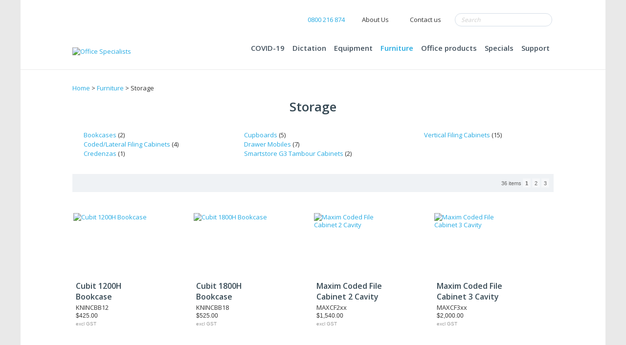

--- FILE ---
content_type: text/html; charset=iso-8859-1
request_url: http://www.officespecialists.co.nz/shop/Furniture/Storage.html
body_size: 21883
content:
<!DOCTYPE html>
<html lang="en">
<head>







	<title>Storage - Furniture - Office Specialists</title>

	<meta name="description" content="Category Storage" />
	<meta name="keywords" content="Storage" />
	<meta name="robots" content="" />
<link rel="canonical" href="http://www.officespecialists.co.nz/shop/Furniture/Storage.html" />





	
	

    <meta name="viewport" content="width=device-width, initial-scale=1">


	<!-- BLOCK:Head -->

	<link rel="SHORTCUT ICON" href="/site/officespecialists/images/basic_theme/favicon.ico"/>	

	<style type='text/css'>





  @import "/officespecialists/stylesheet/x_b/chrome/c/VLvopclV-aSNOs5NG/template/781/template_style.css";
  @import "/officespecialists/stylesheet/x_b/chrome/c/VLvopclV-aSNOs5NG/page/61/page_style.css";



  



		
	</style>
	<script language="javascript" type="text/javascript">var doonload=false;</script>
  <script src="http://www.officespecialists.co.nz/process/x_g/VLvopclV%2dQkvTkMyb/mv_display/zest_controller.js" type="text/javascript" language="javascript" ></script>

	<script language="javascript" type="text/javascript">//<![CDATA[

	// remote scripting library
// (c) copyright 2005 modernmethod, inc
// (c) copyright 2006 Zeald.com
var rs_debug_mode = 0;
var rs_obj = false;
var rs_callback = false;
var rs_is_activex = false;
AJAX_LOADING = '<img style="vertical-align:middle; margin: 5px;" src="/interchange-5/en_US/throbber.gif" class="throbber"><em>Loading</em>';
function rs_debug(text) {
	if (rs_debug_mode)
		alert("RSD: " + text)
}

function rs_result_wrapper(x, callback) {
	if (x.readyState != 4) { return; }
	var status;
	var data;
    var error;
	status = x.responseText.charAt(0);
	data = x.responseText.substring(2);
	if (status == "-") {
        alert("Error: " + callback_n);
        error = 1;
    }
    else if (status != "+") data = x.responseText;
	if (!error)   {
		try {
			callback(data);
		}
	    catch(e) {
	    }
	}
	if (typeof(GoogleTools) != 'undefined' ) {
		window.setTimeout(function() {
   			GoogleTools.fixLinks();
		},300);
	}
}

function rs_init_object(method, url, args, url_args, a, callback) {
	rs_debug("rs_init_object() called..")
	var i, x, n;
	if ( a.length == 1 && a[0].constructor.toString().indexOf('Array') != -1 ) {
		a = a[0];
	}
	for (i = 0; i < a.length; i++) { args += "&rsargs=" + escape(a[i]); }
   // count args; build URL
   url = url.replace( /[\\+]/g, '%2B'); // fix the unescaped plus signs
   args = args.replace( /[\\+]/g, '%2B'); // fix the unescaped plus signs
   url_args = url_args.replace( /[\\+]/g, '%2B'); // fix the unescaped plus signs
	if ( method != 'POST' ) {
		var joiner = ( url.indexOf( '?') == -1 ) ? '?' : '&';
			url += joiner + args;
			args = null;
		}
		if ( url_args ) {
			var joiner = (url.indexOf( '?') == -1 ) ? '?' : '&';
			url += joiner + url_args;
			url_args = null;
		}
	if ( x ) rs_is_activex = true;
	if(!x && typeof XMLHttpRequest != "undefined") 	x = new XMLHttpRequest();
	if(!x) {
		try {
			x = new ActiveXObject("Msxml2.XMLHTTP");
		} catch (e) {
			try {
				x = new ActiveXObject("Microsoft.XMLHTTP");
			} catch (oc) {
				x = null;
			}
		}
	}
	if (!x) {
        x = new ifXMLHttpRequest();
    }
    if (!x) {
		rs_debug("Could not create connection object.");
    }
	x.open( method, url, ( !rs_is_activex || method != 'POST' ) );
	if ( method == 'POST' ) x.setRequestHeader( 'Content-Type', 'application/x-www-form-urlencoded' );
	x.onreadystatechange = function() {
		       rs_result_wrapper(x, callback);
	}
	x.send( args );
	return x;
}

/*
coded by Kae - http://verens.com/
use this code as you wish, but retain this notice

largely rewritten by Brent Kelly (http://www.zeald.com) - 15 June, 2006

*/

var kXHR_instances=0;
var kXHR_objs=[];
function ifXMLHttpRequest() {

    var i=0;
    var url='';
    var responseText='';

    this.onreadystatechange = function() {

        return false;

    }

    this.open = function( method, url ) {

		// id number of this request
		this.i=++kXHR_instances;

		if ( method.toUpperCase() != 'POST' ) method = 'GET';

		// if there are arguements, split the arguements off
		var parts;
		var args = '';
		if ( url.indexOf( '?' ) != -1 ) {

			var parts = url.split( '?' );
			url = parts[0];
			args = parts[1];

		}

		// lets try and determine a url for mv_display - default to about:blank but this throws IE security warning
		// assumes a standard ZES url https://secure.zeald.com/zeald/process or /zeald/process or http://www.zeald.com/process
		var frame_url = 'about:blank';
		if ( url.indexOf( 'process' ) != -1 ) frame_url = url + '?mv_display=ajax_blank';
		var matches = url.match( /(https?:\/\/[^\/]*\/([^\/]*\/)?)/ );
		if ( !matches ) matches = url.match( /(\/?[^\/]*\/)/ );
		if ( matches && matches[0] ) frame_url = matches[0] + 'blank.html';

		// create an invisible iframe loading the blank page (stop IE security warning)
		this.div = document.createElement( 'div' );
		this.div.innerHTML = '<iframe style="width:0px;height:0px;" name="kXHR_iframe_' + this.i + '" type="text/plain" src="' + frame_url + '"></iframe>';
		document.body.appendChild( this.div );

		// store a reference to the iframe for future use
		this.iframe = document.getElementById( 'kXHR_iframe_' + this.i );

		// now create a form that is ready to submit to the iframe
		this.form = document.createElement( 'form' );
		this.form.target = 'kXHR_iframe_' + this.i;
		this.form.action = url;
		this.form.method = method;

		// store any arguements as hidden inputs on the form
		if ( args ) this.appendFormElements( args );

		// append the form to the document body
		document.body.appendChild( this.form );

    }

	this.appendFormElements = function( argstr ) {

		// split the args string into each var=val combination
		var args = argstr.split( '&' );

		// loop through and create an input for each arg
		for ( var i=0; i < args.length; i++ ) {

			var parts = args[i].split( '=' );

			var input = document.createElement( 'input' );
			input.name = unescape( parts[0] );
			input.type = 'hidden';
			input.value = unescape( parts[1] );

			this.form.appendChild( input );

		}

	}

	// blank function to prevent errors being thrown on post
	this.setRequestHeader = function () { }

    this.send = function( postdata ) {

		if ( postdata ) this.appendFormElements( postdata );

		this.form.submit();

        kXHR_objs[this.i]=this;
        setTimeout( 'ifXMLHttpRequest_checkState(' + this.i + ')', 500 );

    }

    return true;

}
function ifXMLHttpRequest_checkState( inst ) {

	var obj = kXHR_objs[inst];

    var frame = window.frames['kXHR_iframe_'+inst];

	// if the frame has finished loading
	if ( ( obj.iframe.readyState && obj.iframe.readyState == 'complete' ) || ( obj.iframe.contentDocument && obj.iframe.contentDocument.body ) ) {

		var responseText;

		// try & find the document content in the frame
		try {

			responseText = window.frames['kXHR_iframe_'+inst].document.body.childNodes[0].data;

		} catch (e) {

			responseText = obj.iframe.contentDocument.body.innerHTML;

		}

		// update the various state fields and call onreadystatechange
		obj.responseText = responseText;
		obj.readyState = 4;
		obj.status = 200;
		obj.onreadystatechange();

		// remove the html elements that were created
		obj.iframe.parentNode.removeChild( obj.iframe );
		obj.div.parentNode.removeChild( obj.div );
		obj.form.parentNode.removeChild( obj.form );

	// otherwise check again in half a second
	} else {

		setTimeout( 'ifXMLHttpRequest_checkState(' + inst + ')', 500 );

	}

}
function retrieve_price() { var a = arguments; ;x = rs_init_object( 'POST', "/officespecialists/process", "nc=1", "mv_display=ajax_action_retrieve_price&remote_sub=retrieve_price&mv_pc=S&id=nsession", Array.prototype.slice.call(arguments).slice(0, a.length-1 ),          a[a.length-1]
);}


function update_specials( sku, rrp, now ) {
	var price_rrp = document.getElementById( 'price_rrp_' + sku );
	if ( !price_rrp ) return;
	price_rrp.innerHTML = rrp;
        if(document.getElementById( 'price_now_' + sku )){
	document.getElementById( 'price_now_' + sku ).innerHTML = now;
        }
	// calculate the saving
	var re = /^(\D*)/;
	var symbol = rrp.match( re, '$1' )[0];
	var rf = /[^0-9\.]+/g;
        rrp = parseFloat( rrp.replace( rf, '' ) );
        now = parseFloat( now.replace( rf, '' ) );
	var diff = ( rrp - now ).toFixed( 2 );
	document.getElementById( 'price_save_' + sku ).innerHTML = symbol + diff;
}

var option_values = {};
var options = {};
var qty = {};

function recalc_quantity( el, sku, qty ){
	 recalc_price( el, sku, qty );
}

window.price_hooks = new Array();
function recalc_price( el, sku, qty ) {
	if( typeof qty === 'undefined' ){
               var qtyfield = el.form.mv_order_quantity;        
               if( typeof qtyfield === 'undefined' ){
                    qty = 1;
               }else{
                    qty = el.form.mv_order_quantity.value;      
                }
	}
	form = el.form;
	if ( !sku ) sku = el.form.mv_order_item.value;
	if ( !sku ) return alert( 'Cannot determine product sku' );
	if ( !option_values[sku] ) option_values[sku] = new Array();

	// if form exist
	// then do the mapping of option_values
	if(form) {
		if( form.mv_item_option ){
			var optNames = form.mv_item_option.tagName ? new Array( form.mv_item_option ) : form.mv_item_option;
			for( var i = 0; i < optNames.length; i++ ) {
				var name = optNames[i].value;
				option_values[sku].push( name + '::' + input_value( form.elements[ 'mv_order_' + name ] ) );
			}
		}
		if( form.mv_sku){
			var optNames = form.mv_sku.tagName ? new Array( form.mv_sku ) : form.mv_sku;
			for( var i = 0; i < optNames.length; i++ ) {
				var name = optNames[i].value;
				option_values[sku].push(input_value( form.elements[ 'mv_sku' ] ) );
			}
		}
	}

    set_calculating(sku);
    retrieve_price( sku, option_values[sku].join('||'), '', qty, function( content ) {
		content = content.replace( /^\s*/, '' );
		content = content.replace( /\s*$/, '' );
		var prices = content.split( '||' );
		if ( prices.length != 2 ) return;
		var price_el = document.getElementById( 'product_price_' + sku );
	        // add google Microdata - price support
                //prices[0].replace( /^\D*/, '' )
		if ( price_el ) price_el.innerHTML = '<span itemprop="price">'+prices[0]+'</span>';

		// do we need to update a specials box?
		update_specials( sku, prices[1], prices[0] );

		// fire off an update price event
		var hooks = window.price_hooks;
		if (hooks.length) {
			for (var i=0; i < hooks.length; i++) {

				// if a hook was defined, fire it passing the new price data
				if (typeof hooks[i] == 'function') {
					hooks[i](sku, prices[1], prices[0]);
				}
			}
		}
	} );
}
function set_calculating(sku) {
    var el = document.getElementById('product_price_'+sku);
    if ( el ) {
        el.innerHTML = '&nbsp;<span style="font-size:smaller;">Calculating...</span>';
    }
}



function ajax_retrieve_image() { var a = arguments; ;x = rs_init_object( 'POST', "/officespecialists/process", "nc=1", "mv_display=ajax_action_ajax_retrieve_image&remote_sub=ajax_retrieve_image&mv_pc=S&id=nsession", Array.prototype.slice.call(arguments).slice(0, a.length-1 ),          a[a.length-1]
);}


// method to cache & swap images as requested
window.image_cache = new Object();
function swapImage( src, imageId, width ) {
	if ( !imageId ) imageId = 'prodimg';
	if ( window.image_cache[src] ) {
		document.getElementById( imageId ).src = window.image_cache[src];
	} else {
		var wrap = document.getElementById( imageId + '_wrap' );
		wrap.innerHTML = '<img src="/interchange-5/en_US/throbber.gif" title="Loading..." />';
		ajax_retrieve_image( src, imageId, width, function( content ) {
			wrap.innerHTML = content;
			window.image_cache[src] = document.getElementById( imageId ).src;
		} );
	}
}


//]]></script>

	<link href='https://fonts.googleapis.com/css?family=Open+Sans:400,600,700' rel='stylesheet' type='text/css'>
	










	<!-- /BLOCK:Head -->
</head>
<body class="body ">










<!-- noindex -->
	

	
	  
	

	
	

<div class="wrapper">

    <div class="headerwrap">
<header class="header ym-wrapper"> <div class="content_header">
	<div id="c150" class="component_ContentDisplay_Header" data-parent="781">
	
		
		<div class="header_inner">
			<a  href="http://www.officespecialists.co.nz/"><img id="logo" src="https://zdn.nz/site/officespecialists/images/basic_theme/newlogo.png" alt="Office Specialists" title="Office Specialists" /></a>
			
			<div class="header_alt">
				<div class="content_header_alt">
	<div id="c758" class="component_Layout_Table" data-parent="150">
	

<table width="100%" cellspacing="0" class="table_layout">
	<tr class="r1">
		<td class="ltc c1" style="width:100%;">
			<div class="content_container_758_1">
	<div id="c409" class="component_Layout_Table" data-parent="781">
	

<table width="538px" cellspacing="0" class="table_layout">
	<tr class="r1">
		<td class="ltc c1" style="width:126px; text-align:center;">
			<div class="content_container_409_1">
	<div id="c687" class="component_ContentDisplay_Content" data-parent="781">
	

<div class="plain_content">
 
 <h2><img align="baseline" height="12" src="https://zdn.nz/site/officespecialists/images/basic_theme/icon_phone.png" style="margin-right: 10px;" width="9" /><a href="tel://0800 216 874">0800 216 874</a></h2>

 
</div>

	</div>
		</div>
		</td>
		<td class="ltc c2" style="width:94px; text-align:center;">
			<div class="content_container_409_2">
	<div id="c688" class="component_ContentDisplay_Content" data-parent="781">
	

<div class="plain_content">
 
 <a href="http://www.officespecialists.co.nz/About+Us.html">About Us</a>
 
</div>

	</div>
		</div>
		</td>
		<td class="ltc c3" style="width:112px; text-align:center;">
			<div class="content_container_409_3">
	<div id="c689" class="component_ContentDisplay_Content" data-parent="781">
	

<div class="plain_content">
 
 <a href="http://www.officespecialists.co.nz/Contact+Us.html">Contact us</a>
 
</div>

	</div>
		</div>
		</td>
		<td class="ltc c4" style="width:206px; text-align:center;">
			<div class="content_container_409_4">
	<div id="c272" class="component_Navigation_SearchBox" data-parent="781">
	
<div class='search_box'>


<form action="https://secure.zeald.com/officespecialists/results.html" method="get">
<input type="text" name="q" class="search_criteria"  value="Search" onclick="if( this.value == 'Search' ){ this.value = ''; }" onblur="if(this.value == ''){this.value = 'Search'; }"   /><input  type="submit" class="zbtn search_button" value="Search" style="background:url( https://zdn.nz/site/officespecialists/images/basic_theme/btn_search_go.gif ) no-repeat; width:13px; height:13px;" />
</form>
</div>

	</div>
		</div>
		</td>
	</tr>
</table>

	</div>
		</div>
		</td>
	</tr>
	<tr class="r2">
		<td class="ltc c1">
			<div class="content_container_758_2">
	<div id="c120" class="component_Navigation_ContentTabs" data-parent="781">
	

<div class="content_tabs">
	






	<nav id="content-tabs-mega-menu">
		
	
		<script language="javascript" type="text/javascript">//<![CDATA[

			const menuTabDelay = 200;
			const numPerRow = 4;
			const megaMenu = document.getElementById('content-tabs-mega-menu');

			function showMenu(menu, opts) {
				opts = typeof opts !== 'undefined' ? opts : {};
				if (!menu) return;
				menu.style.left = '0';
				const contentTabs = menu.closest('.content_tabs');
				const activeTab = menu.closest('li');
				let lintElement = activeTab.querySelector(':scope > a');

				if (opts.showLink && ! menu.querySelector(":scope > h3.more") ) { //SHow a link to the category you clicked again if we are in touch mode
					const clicked_link = document.createElement('div');
					clicked_link.classList.add('ct_dropdown_subcat');
					link = lintElement.href;
					name = lintElement.innerHTML;
					clicked_link.innerHTML = '<h3 class="more"><a style="text-align: right" href="' + link + '">&nbsp;	... more in ' + name + '</a></h3>';
					menu.appendChild(clicked_link);
				}

				let count = 0;
				if (!menu.getAttribute('data-ct-break')) {
					
						let colHeight = 0;
						let rowWidth = 0;
						let cur_col = document.createElement('div');
						cur_col.classList.add('ct_dropdown_col');

						menu.appendChild(cur_col);
						const colMaxHeight = 400;

						menu.querySelectorAll(".ct_dropdown_subcat")
							.forEach((el) => {
								const elHeight = el.getBoundingClientRect().height;
								if ( colHeight + elHeight > colMaxHeight || elHeight > colMaxHeight ) {
									cur_col = document.createElement('div');
									cur_col.classList.add('ct_dropdown_col');
									menu.appendChild(cur_col);
									colHeight = 0;
								}
								colHeight += elHeight;
								const removed = el.remove();
								cur_col.appendChild(el);
							});

						menu.querySelectorAll(".ct_dropdown_col")
							.forEach((el) => rowWidth += el.getBoundingClientRect().width);

						menu.style.width = rowWidth + 'px';
					
					menu.setAttribute('data-ct-break',1)
				}

				activeTab.classList.add('ct_dropdown_open');

				const offsetLeft = activeTab.offsetLeft;

				const bit_sticking_out = offsetLeft + menu.getBoundingClientRect().width - contentTabs.getBoundingClientRect().width;
				if ( bit_sticking_out > 0 ) {
					menu.style.left = 'auto';
					menu.style.right = 0 + 'px';
				} else {
					menu.style.left = offsetLeft + 'px';
				}
				menu.classList.remove('ct_hide');
				menu.classList.add('ct_show');
			}

			function hideMenu(menuTestMode) {
				if (!menuTestMode) {
					megaMenu.querySelectorAll('.ct_dropdown_open')
						.forEach((element) => {
							element.classList.remove('ct_dropdown_open');
						});

					megaMenu.querySelectorAll('.content_tabs .ct_dropdown')
						.forEach((element) => {
								element.style.left = '-99999px';
								element.classList.remove('ct_show');
								element.classList.add('ct_hide');
						});
				}
			}

			function isTouchScreen() {
				return "ontouchstart" in document.documentElement;
			}

			document.addEventListener('DOMContentLoaded', (event) => {
				megaMenu.querySelectorAll('.content_tabs li.tab').forEach((element) => {
					const menuTestMode = parseInt('');

					// touch events
					if (isTouchScreen()) {
						if (0) {
							element.addEventListener('click', (ev) => {
								if (!element.classList.contains('ct_has_dropdown')) return;
								if (element.classList.contains('ct_dropdown_open')) return; //Tap twice to open page
								ev.stopPropagation();
								const menu = element.querySelector('li .ct_dropdown');
								showMenu(menu, {showLink: true});
							});
						}
					}

					// mouse events
					element.addEventListener('mouseenter', () => {
						timedelay = setTimeout(() => {
							const menu = element.querySelector('li .ct_dropdown');
							showMenu(menu);
						}, menuTabDelay);
					});
					element.addEventListener('mouseleave', () => {
						clearTimeout(timedelay);
						hideMenu(menuTestMode);
					});
				});
			});
		
//]]></script>
	

		<ul>
			
				<li class="tab  ">
					

					<a href="http://www.officespecialists.co.nz/shop/..html" >COVID-19</a>
					
						
	

					
				</li>
			
				<li class="tab  ct_has_dropdown">
					

					<a href="http://www.officespecialists.co.nz/shop/Dictation.html" >Dictation</a>
					
						
	
		<div class="ct_dropdown ct_hide">
			<div class="ct_dropdown_subcat"><h3 class="cat"><a href="http://www.officespecialists.co.nz/shop/Dictation/Voice+Recorders.html">Voice Recorders</a></h3><ul class="ct_dropdown_children"></ul></div><div class="ct_dropdown_subcat"><h3 class="cat"><a href="http://www.officespecialists.co.nz/shop/Dictation/ODMS+Cloud.html">ODMS Cloud</a></h3><ul class="ct_dropdown_children"></ul></div><div class="ct_dropdown_subcat"><h3 class="cat"><a href="http://www.officespecialists.co.nz/shop/Dictation/Transcription+Kits.html">Transcription Kits</a></h3><ul class="ct_dropdown_children"></ul></div><div class="ct_dropdown_subcat"><h3 class="cat"><a href="http://www.officespecialists.co.nz/shop/Dictation/Transcription+Accessories.html">Transcription Accessories</a></h3><ul class="ct_dropdown_children"></ul></div><div class="ct_dropdown_subcat"><h3 class="cat"><a href="http://www.officespecialists.co.nz/shop/Dictation/Microphones++Telephone+Record.html">Microphones &amp; Telephone Recording</a></h3><ul class="ct_dropdown_children"></ul></div><div class="ct_dropdown_subcat"><h3 class="cat"><a href="http://www.officespecialists.co.nz/shop/Dictation/Batteries++Power+Management.html">Batteries &amp; Power Management</a></h3><ul class="ct_dropdown_children"></ul></div><div class="ct_dropdown_subcat"><h3 class="cat"><a href="http://www.officespecialists.co.nz/shop/Dictation/Consumer+Products.html">Consumer Products</a></h3><ul class="ct_dropdown_children"></ul></div><div class="ct_dropdown_subcat"><h3 class="cat"><a href="http://www.officespecialists.co.nz/shop/Dictation/Specialty+Recording.html">Specialty Recording</a></h3><ul class="ct_dropdown_children"></ul></div><div class="ct_dropdown_subcat"><h3 class="cat"><a href="http://www.officespecialists.co.nz/shop/Dictation/Cables.html">Cables</a></h3><ul class="ct_dropdown_children"></ul></div><div class="ct_dropdown_subcat"><h3 class="cat"><a href="http://www.officespecialists.co.nz/shop/Dictation/Cases.html">Cases</a></h3><ul class="ct_dropdown_children"></ul></div><div class="ct_dropdown_subcat"><h3 class="cat"><a href="http://www.officespecialists.co.nz/shop/Dictation/Software.html">Software</a></h3><ul class="ct_dropdown_children"></ul></div><div class="ct_dropdown_subcat"><h3 class="cat"><a href="http://www.officespecialists.co.nz/shop/Dictation/Secondhand.html">Secondhand</a></h3><ul class="ct_dropdown_children"><li class="cat"><a href="http://www.officespecialists.co.nz/shop/Dictation/Secondhand/Secondhand+Digital+Olympus+Dictation+%26+Transcription+Equipment.html">Secondhand Digital Olympus Dictation &amp; Transcription Equipment</a></li><li class="cat"><a href="http://www.officespecialists.co.nz/shop/Dictation/Secondhand/secondhand-foot-switchescontrols.html">Secondhand Foot Switches/Controls</a></li></ul></div><div class="ct_dropdown_subcat"><h3 class="more"><a href="http://www.officespecialists.co.nz/shop/Dictation.html"> ... more in Dictation</a></h3></div>
			<div class="clear"></div>
		</div>
	

					
				</li>
			
				<li class="tab  ct_has_dropdown">
					

					<a href="http://www.officespecialists.co.nz/shop/Example+Category+2.html" >Equipment</a>
					
						
	
		<div class="ct_dropdown ct_hide">
			<div class="ct_dropdown_subcat"><h3 class="cat"><a href="http://www.officespecialists.co.nz/shop/Example+Category+2/Appliances.html">Appliances</a></h3><ul class="ct_dropdown_children"></ul></div><div class="ct_dropdown_subcat"><h3 class="cat"><a href="http://www.officespecialists.co.nz/shop/Example+Category+2/Binding+Machines.html">Binding Machines</a></h3><ul class="ct_dropdown_children"><li class="cat"><a href="http://www.officespecialists.co.nz/shop/Example+Category+2/Binding+Machines/Plastic+Comb.html">Plastic Comb</a></li></ul></div><div class="ct_dropdown_subcat"><h3 class="cat"><a href="http://www.officespecialists.co.nz/shop/Example+Category+2/Binoculars.html">Binoculars</a></h3><ul class="ct_dropdown_children"></ul></div><div class="ct_dropdown_subcat"><h3 class="cat"><a href="http://www.officespecialists.co.nz/shop/Example+Category+2/Calculators.html">Calculators</a></h3><ul class="ct_dropdown_children"><li class="cat"><a href="http://www.officespecialists.co.nz/shop/Example+Category+2/Calculators/Business+Calculators.html">Business Calculators</a></li><li class="cat"><a href="http://www.officespecialists.co.nz/shop/Example+Category+2/Calculators/Pocket+Calculators.html">Pocket Calculators</a></li><li class="cat"><a href="http://www.officespecialists.co.nz/shop/Example+Category+2/Calculators/Printing+Calculators.html">Printing Calculators</a></li><li class="cat"><a href="http://www.officespecialists.co.nz/shop/Example+Category+2/Calculators/Printing+Calculators+%2A+DISCONTINUED+Models+%2A.html">Printing Calculators * DISCONTINUED Models *</a></li><li class="cat"><a href="http://www.officespecialists.co.nz/shop/Example+Category+2/Calculators/Scientific+Calulators.html">Scientific Calulators</a></li><li class="cat"><a href="http://www.officespecialists.co.nz/shop/Example+Category+2/Calculators/Consumables.html">Consumables</a></li></ul></div><div class="ct_dropdown_subcat"><h3 class="cat"><a href="http://www.officespecialists.co.nz/shop/Example+Category+2/Computer+Hardware+Accessories.html">Computer Hardware Accessories</a></h3><ul class="ct_dropdown_children"><li class="cat"><a href="http://www.officespecialists.co.nz/shop/Example+Category+2/Computer+Hardware+Accessories/Drives.html">Drives</a></li><li class="cat"><a href="http://www.officespecialists.co.nz/shop/Example+Category+2/Computer+Hardware+Accessories/Audio+Visual.html">Audio Visual</a></li><li class="cat"><a href="http://www.officespecialists.co.nz/shop/Example+Category+2/Computer+Hardware+Accessories/Keyboards.html">Keyboards</a></li><li class="cat"><a href="http://www.officespecialists.co.nz/shop/Example+Category+2/Computer+Hardware+Accessories/Keyboard++Mouse+Sets.html">Keyboard &amp; Mouse Sets</a></li><li class="cat"><a href="http://www.officespecialists.co.nz/shop/Example+Category+2/Computer+Hardware+Accessories/Laser+Pointer+Presenters.html">Laser Pointer Presenters</a></li><li class="cat"><a href="http://www.officespecialists.co.nz/shop/Example+Category+2/Computer+Hardware+Accessories/Mice.html">Mice</a></li><li class="cat"><a href="http://www.officespecialists.co.nz/shop/Example+Category+2/Computer+Hardware+Accessories/Networking.html">Networking</a></li><li class="more"><a href="http://www.officespecialists.co.nz/shop/Example+Category+2/Computer+Hardware+Accessories.html"> ... more in Computer Hardware Accessories</a></li></ul></div><div class="ct_dropdown_subcat"><h3 class="cat"><a href="http://www.officespecialists.co.nz/shop/Example+Category+2/Fax+Machines.html">Fax Machines</a></h3><ul class="ct_dropdown_children"></ul></div><div class="ct_dropdown_subcat"><h3 class="cat"><a href="http://www.officespecialists.co.nz/shop/Example+Category+2/Headsets.html">Headsets</a></h3><ul class="ct_dropdown_children"><li class="cat"><a href="http://www.officespecialists.co.nz/shop/Example+Category+2/Headsets/Bluetooth.html">Bluetooth</a></li><li class="cat"><a href="http://www.officespecialists.co.nz/shop/Example+Category+2/Headsets/Corded.html">Corded</a></li><li class="cat"><a href="http://www.officespecialists.co.nz/shop/Example+Category+2/Headsets/Wireless.html">Wireless</a></li><li class="cat"><a href="http://www.officespecialists.co.nz/shop/Example+Category+2/Headsets/Wireless+Accessories+and+Parts.html">Wireless Accessories and Parts</a></li></ul></div><div class="ct_dropdown_subcat"><h3 class="cat"><a href="http://www.officespecialists.co.nz/shop/Example+Category+2/Labelling.html">Labelling</a></h3><ul class="ct_dropdown_children"><li class="cat"><a href="http://www.officespecialists.co.nz/shop/Example+Category+2/Labelling/Brother+QL+Series+%28Thermal+Paper%29.html">Brother QL Series (Thermal Paper)</a></li><li class="cat"><a href="http://www.officespecialists.co.nz/shop/Example+Category+2/Labelling/Brother+TZ+Series.html">Brother TZ Series</a></li><li class="cat"><a href="http://www.officespecialists.co.nz/shop/Example+Category+2/Labelling/Dymo+LabelMakers.html">Dymo LabelMakers</a></li><li class="cat"><a href="http://www.officespecialists.co.nz/shop/Example+Category+2/Labelling/Dymo+LabelWriter+%28Thermal+Paper%29.html">Dymo LabelWriter (Thermal Paper)</a></li><li class="cat"><a href="http://www.officespecialists.co.nz/shop/Example+Category+2/Labelling/Handheld+Pricing+Gun+Labellers.html">Handheld Pricing Gun Labellers</a></li><li class="cat"><a href="http://www.officespecialists.co.nz/shop/Example+Category+2/Labelling/Tagging.html">Tagging</a></li></ul></div><div class="ct_dropdown_subcat"><h3 class="cat"><a href="http://www.officespecialists.co.nz/shop/Example+Category+2/Label+Printer+Consumables.html">Label Printer Consumables</a></h3><ul class="ct_dropdown_children"><li class="cat"><a href="http://www.officespecialists.co.nz/shop/Example+Category+2/Label+Printer+Consumables/Brother+DK+Series.html">Brother DK Series</a></li><li class="cat"><a href="http://www.officespecialists.co.nz/shop/Example+Category+2/Label+Printer+Consumables/Brother+M+Series.html">Brother M Series</a></li><li class="cat"><a href="http://www.officespecialists.co.nz/shop/Example+Category+2/Label+Printer+Consumables/Brother+TZ+Series.html">Brother TZ Series</a></li><li class="cat"><a href="http://www.officespecialists.co.nz/shop/Example+Category+2/Label+Printer+Consumables/Dymo+LabelWriter+Series.html">Dymo LabelWriter Series</a></li><li class="cat"><a href="http://www.officespecialists.co.nz/shop/Example+Category+2/Label+Printer+Consumables/Handheld+Pricing+Gun+Labels.html">Handheld Pricing Gun Labels</a></li></ul></div><div class="ct_dropdown_subcat"><h3 class="cat"><a href="http://www.officespecialists.co.nz/shop/Example+Category+2/Laminators.html">Laminators</a></h3><ul class="ct_dropdown_children"><li class="cat"><a href="http://www.officespecialists.co.nz/shop/Example+Category+2/Laminators/Laminators+A4.html">Laminators A4</a></li><li class="cat"><a href="http://www.officespecialists.co.nz/shop/Example+Category+2/Laminators/Laminators+A3.html">Laminators A3</a></li><li class="cat"><a href="http://www.officespecialists.co.nz/shop/Example+Category+2/Laminators/Laminating+Pouches.html">Laminating Pouches</a></li></ul></div><div class="ct_dropdown_subcat"><h3 class="cat"><a href="http://www.officespecialists.co.nz/shop/Example+Category+2/Monitors++Projectors.html">Monitors &amp; Projectors</a></h3><ul class="ct_dropdown_children"><li class="cat"><a href="http://www.officespecialists.co.nz/shop/Example+Category+2/Monitors++Projectors/Monitors.html">Monitors</a></li></ul></div><div class="ct_dropdown_subcat"><h3 class="cat"><a href="http://www.officespecialists.co.nz/shop/Example+Category+2/Multi-Function+Machine.html">Multi-Function Machine</a></h3><ul class="ct_dropdown_children"><li class="cat"><a href="http://www.officespecialists.co.nz/shop/Example+Category+2/Multi-Function+Machine/Inkjet.html">Inkjet</a></li><li class="cat"><a href="http://www.officespecialists.co.nz/shop/Example+Category+2/Multi-Function+Machine/Laser.html">Laser</a></li><li class="cat"><a href="http://www.officespecialists.co.nz/shop/Example+Category+2/Multi-Function+Machine/OkiKlick.html">OkiKlick</a></li></ul></div><div class="ct_dropdown_subcat"><h3 class="more"><a href="http://www.officespecialists.co.nz/shop/Example+Category+2.html"> ... more in Equipment</a></h3></div>
			<div class="clear"></div>
		</div>
	

					
				</li>
			
				<li class="tab  sel ct_has_dropdown">
					

					<a href="http://www.officespecialists.co.nz/shop/Furniture.html" >Furniture</a>
					
						
	
		<div class="ct_dropdown ct_hide">
			<div class="ct_dropdown_subcat"><h3 class="cat"><a href="http://www.officespecialists.co.nz/shop/Furniture/Chairs.html">Chairs</a></h3><ul class="ct_dropdown_children"><li class="cat"><a href="http://www.officespecialists.co.nz/shop/Furniture/Chairs/Seating+-+Performance.html">Seating - Performance</a></li><li class="cat"><a href="http://www.officespecialists.co.nz/shop/Furniture/Chairs/Seating+-+Dynamic.html">Seating - Dynamic</a></li><li class="cat"><a href="http://www.officespecialists.co.nz/shop/Furniture/Chairs/Seating+-+Hospitality.html">Seating - Hospitality</a></li><li class="cat"><a href="http://www.officespecialists.co.nz/shop/Furniture/Chairs/Seating+-+Soft.html">Seating - Soft</a></li><li class="cat"><a href="http://www.officespecialists.co.nz/shop/Furniture/Chairs/Seating+-+Visitor.html">Seating - Visitor</a></li><li class="cat"><a href="http://www.officespecialists.co.nz/shop/Furniture/Chairs/Seating+-+Accessories.html">Seating - Accessories</a></li></ul></div><div class="ct_dropdown_subcat"><h3 class="cat"><a href="http://www.officespecialists.co.nz/shop/Furniture/Chair+Mats.html">Chair Mats</a></h3><ul class="ct_dropdown_children"><li class="cat"><a href="http://www.officespecialists.co.nz/shop/Furniture/Chair+Mats/Polycarbonate.html">Polycarbonate</a></li><li class="cat"><a href="http://www.officespecialists.co.nz/shop/Furniture/Chair+Mats/PVC.html">PVC</a></li><li class="cat"><a href="http://www.officespecialists.co.nz/shop/Furniture/Chair+Mats/Rubber.html">Rubber</a></li><li class="cat"><a href="http://www.officespecialists.co.nz/shop/Furniture/Chair+Mats/PET+Carpet+on+Rubber.html">PET Carpet on Rubber</a></li></ul></div><div class="ct_dropdown_subcat"><h3 class="cat"><a href="http://www.officespecialists.co.nz/shop/Furniture/Coat+Hat+and+Umbrella+Stands+and+Hooks.html">Coat, Hat and Umbrella Stands and Hooks</a></h3><ul class="ct_dropdown_children"></ul></div><div class="ct_dropdown_subcat"><h3 class="cat"><a href="http://www.officespecialists.co.nz/shop/Furniture/Desks+%26+Storage+By+Range.html">Desks &amp; Storage By Range</a></h3><ul class="ct_dropdown_children"><li class="cat"><a href="http://www.officespecialists.co.nz/shop/Furniture/Desks+%26+Storage+By+Range/Cubit.html">Cubit</a></li><li class="cat"><a href="http://www.officespecialists.co.nz/shop/Furniture/Desks+%26+Storage+By+Range/Ascend.html">Ascend</a></li></ul></div><div class="ct_dropdown_subcat"><h3 class="cat"><a href="http://www.officespecialists.co.nz/shop/Furniture/Desks.html">Desks</a></h3><ul class="ct_dropdown_children"><li class="cat"><a href="http://www.officespecialists.co.nz/shop/Furniture/Desks/Agile+Fixed+Individual+Desk.html">Agile Fixed Individual Desk</a></li><li class="cat"><a href="http://www.officespecialists.co.nz/shop/Furniture/Desks/Agile+Winder+Individual+Desk.html">Agile Winder Individual Desk</a></li><li class="cat"><a href="http://www.officespecialists.co.nz/shop/Furniture/Desks/Agile+Electric+Height+Adjustable+Desk.html">Agile Electric Height Adjustable Desk</a></li><li class="cat"><a href="http://www.officespecialists.co.nz/shop/Furniture/Desks/Anvil+Desks.html">Anvil Desks</a></li><li class="cat"><a href="http://www.officespecialists.co.nz/shop/Furniture/Desks/Cubit+Range.html">Cubit Range</a></li><li class="cat"><a href="http://www.officespecialists.co.nz/shop/Furniture/Desks/Cubit+Electric+Height+Adjust+Desk.html">Cubit Electric Height Adjust Desk</a></li><li class="cat"><a href="http://www.officespecialists.co.nz/shop/Furniture/Desks/Eko+Desks.html">Eko Desks</a></li><li class="more"><a href="http://www.officespecialists.co.nz/shop/Furniture/Desks.html"> ... more in Desks</a></li></ul></div><div class="ct_dropdown_subcat"><h3 class="cat"><a href="http://www.officespecialists.co.nz/shop/Furniture/Corner+Workstations.html">Corner Workstations</a></h3><ul class="ct_dropdown_children"><li class="cat"><a href="http://www.officespecialists.co.nz/shop/Furniture/Corner+Workstations/Agile+Fixed+Workstations.html">Agile Fixed Workstations</a></li><li class="cat"><a href="http://www.officespecialists.co.nz/shop/Furniture/Corner+Workstations/Agile+Winder+Workstation.html">Agile Winder Workstation</a></li><li class="cat"><a href="http://www.officespecialists.co.nz/shop/Furniture/Corner+Workstations/Agile+Electric+Height+Adjustable+Workstation.html">Agile Electric Height Adjustable Workstation</a></li><li class="cat"><a href="http://www.officespecialists.co.nz/shop/Furniture/Corner+Workstations/Anvil+Workstations.html">Anvil Workstations</a></li><li class="cat"><a href="http://www.officespecialists.co.nz/shop/Furniture/Corner+Workstations/Cubit+Workstations.html">Cubit Workstations</a></li><li class="cat"><a href="http://www.officespecialists.co.nz/shop/Furniture/Corner+Workstations/Ascend+Workstation.html">Ascend Workstation</a></li></ul></div><div class="ct_dropdown_subcat"><h3 class="cat"><a href="http://www.officespecialists.co.nz/shop/Furniture/Desk+Top+Risers.html">Desk Top Risers</a></h3><ul class="ct_dropdown_children"><li class="cat"><a href="http://www.officespecialists.co.nz/shop/Furniture/Desk+Top+Risers/Electric.html">Electric</a></li><li class="cat"><a href="http://www.officespecialists.co.nz/shop/Furniture/Desk+Top+Risers/Manual.html">Manual</a></li></ul></div><div class="ct_dropdown_subcat"><h3 class="cat"><a href="http://www.officespecialists.co.nz/shop/Furniture/Lecterns.html">Lecterns</a></h3><ul class="ct_dropdown_children"></ul></div><div class="ct_dropdown_subcat"><h3 class="cat"><a href="http://www.officespecialists.co.nz/shop/Furniture/Parts.html">Parts</a></h3><ul class="ct_dropdown_children"></ul></div><div class="ct_dropdown_subcat"><h3 class="cat"><a href="http://www.officespecialists.co.nz/shop/Furniture/PowerData+Accessories.html">Power/Data Accessories</a></h3><ul class="ct_dropdown_children"><li class="cat"><a href="http://www.officespecialists.co.nz/shop/Furniture/PowerData+Accessories/3M+Command+Cord+Clips.html">3M Command Cord Clips</a></li></ul></div><div class="ct_dropdown_subcat"><h3 class="cat"><a href="http://www.officespecialists.co.nz/shop/Furniture/Softwiring.html">Softwiring</a></h3><ul class="ct_dropdown_children"><li class="cat"><a href="http://www.officespecialists.co.nz/shop/Furniture/Softwiring/Power+Rails.html">Power Rails</a></li><li class="cat"><a href="http://www.officespecialists.co.nz/shop/Furniture/Softwiring/Cables.html">Cables</a></li></ul></div><div class="ct_dropdown_subcat"><h3 class="cat"><a href="http://www.officespecialists.co.nz/shop/Furniture/Storage.html">Storage</a></h3><ul class="ct_dropdown_children"><li class="cat"><a href="http://www.officespecialists.co.nz/shop/Furniture/Storage/Bookcases.html">Bookcases</a></li><li class="cat"><a href="http://www.officespecialists.co.nz/shop/Furniture/Storage/CodedLateral+Filing+Cabinets.html">Coded/Lateral Filing Cabinets</a></li><li class="cat"><a href="http://www.officespecialists.co.nz/shop/Furniture/Storage/Credenzas.html">Credenzas</a></li><li class="cat"><a href="http://www.officespecialists.co.nz/shop/Furniture/Storage/Cupboards.html">Cupboards</a></li><li class="cat"><a href="http://www.officespecialists.co.nz/shop/Furniture/Storage/Drawer+Mobiles.html">Drawer Mobiles</a></li><li class="cat"><a href="http://www.officespecialists.co.nz/shop/Furniture/Storage/Smartstore+G3+Tambour+Cabinets.html">Smartstore G3 Tambour Cabinets</a></li><li class="cat"><a href="http://www.officespecialists.co.nz/shop/Furniture/Storage/Vertical+Filing+Cabinets.html">Vertical Filing Cabinets</a></li></ul></div><div class="ct_dropdown_subcat"><h3 class="more"><a href="http://www.officespecialists.co.nz/shop/Furniture.html"> ... more in Furniture</a></h3></div>
			<div class="clear"></div>
		</div>
	

					
				</li>
			
				<li class="tab  ct_has_dropdown">
					

					<a href="http://www.officespecialists.co.nz/shop/Office+Products.html" >Office products</a>
					
						
	
		<div class="ct_dropdown ct_hide">
			<div class="ct_dropdown_subcat"><h3 class="cat"><a href="http://www.officespecialists.co.nz/shop/Office+Products/Batteries.html">Batteries</a></h3><ul class="ct_dropdown_children"><li class="cat"><a href="http://www.officespecialists.co.nz/shop/Office+Products/Batteries/Alkaline.html">Alkaline</a></li><li class="cat"><a href="http://www.officespecialists.co.nz/shop/Office+Products/Batteries/Lithium.html">Lithium</a></li><li class="cat"><a href="http://www.officespecialists.co.nz/shop/Office+Products/Batteries/Rechargeable.html">Rechargeable</a></li></ul></div><div class="ct_dropdown_subcat"><h3 class="cat"><a href="http://www.officespecialists.co.nz/shop/Office+Products/Binding+Consumables.html">Binding Consumables</a></h3><ul class="ct_dropdown_children"><li class="cat"><a href="http://www.officespecialists.co.nz/shop/Office+Products/Binding+Consumables/Covers.html">Covers</a></li><li class="cat"><a href="http://www.officespecialists.co.nz/shop/Office+Products/Binding+Consumables/Plastic+Comb.html">Plastic Comb</a></li><li class="cat"><a href="http://www.officespecialists.co.nz/shop/Office+Products/Binding+Consumables/Indices.html">Indices</a></li></ul></div><div class="ct_dropdown_subcat"><h3 class="cat"><a href="http://www.officespecialists.co.nz/shop/Office+Products/Cafe+Supplies.html">Cafe Supplies</a></h3><ul class="ct_dropdown_children"><li class="cat"><a href="http://www.officespecialists.co.nz/shop/Office+Products/Cafe+Supplies/Biscuits.html">Biscuits</a></li><li class="cat"><a href="http://www.officespecialists.co.nz/shop/Office+Products/Cafe+Supplies/Disposables.html">Disposables</a></li><li class="cat"><a href="http://www.officespecialists.co.nz/shop/Office+Products/Cafe+Supplies/Tea.html">Tea</a></li><li class="cat"><a href="http://www.officespecialists.co.nz/shop/Office+Products/Cafe+Supplies/Coffee.html">Coffee</a></li><li class="cat"><a href="http://www.officespecialists.co.nz/shop/Office+Products/Cafe+Supplies/Other+Cafe+Supplies.html">Other Cafe Supplies</a></li></ul></div><div class="ct_dropdown_subcat"><h3 class="cat"><a href="http://www.officespecialists.co.nz/shop/Office+Products/Cleaning+and+Hygiene+Solutions.html">Cleaning and Hygiene Solutions</a></h3><ul class="ct_dropdown_children"><li class="cat"><a href="http://www.officespecialists.co.nz/shop/Office+Products/Cleaning+and+Hygiene+Solutions/Air+Fresheners+Sanitisers+Deoderisers.html">Air Fresheners, Sanitisers, Deoderisers</a></li><li class="cat"><a href="http://www.officespecialists.co.nz/shop/Office+Products/Cleaning+and+Hygiene+Solutions/Facilities+and+Housekeeping.html">Facilities and Housekeeping</a></li><li class="cat"><a href="http://www.officespecialists.co.nz/shop/Office+Products/Cleaning+and+Hygiene+Solutions/Food+Service+Hygiene.html">Food Service Hygiene</a></li><li class="cat"><a href="http://www.officespecialists.co.nz/shop/Office+Products/Cleaning+and+Hygiene+Solutions/Hand+and+Personal+Care.html">Hand and Personal Care</a></li><li class="cat"><a href="http://www.officespecialists.co.nz/shop/Office+Products/Cleaning+and+Hygiene+Solutions/Industry+and+Transport.html">Industry and Transport</a></li><li class="cat"><a href="http://www.officespecialists.co.nz/shop/Office+Products/Cleaning+and+Hygiene+Solutions/Laundry+Fabric+Washing.html">Laundry Fabric Washing</a></li><li class="cat"><a href="http://www.officespecialists.co.nz/shop/Office+Products/Cleaning+and+Hygiene+Solutions/Speciality.html">Speciality</a></li><li class="more"><a href="http://www.officespecialists.co.nz/shop/Office+Products/Cleaning+and+Hygiene+Solutions.html"> ... more in Cleaning and Hygiene Solutions</a></li></ul></div><div class="ct_dropdown_subcat"><h3 class="cat"><a href="http://www.officespecialists.co.nz/shop/Office+Products/Commercial+Paper++Books.html">Commercial Paper &amp; Books</a></h3><ul class="ct_dropdown_children"><li class="cat"><a href="http://www.officespecialists.co.nz/shop/Office+Products/Commercial+Paper++Books/Carbonless+Books.html">Carbonless Books</a></li><li class="cat"><a href="http://www.officespecialists.co.nz/shop/Office+Products/Commercial+Paper++Books/Log+Books.html">Log Books</a></li><li class="cat"><a href="http://www.officespecialists.co.nz/shop/Office+Products/Commercial+Paper++Books/Memo+Cubes.html">Memo Cubes</a></li><li class="cat"><a href="http://www.officespecialists.co.nz/shop/Office+Products/Commercial+Paper++Books/Notebooks++Journals.html">Notebooks &amp; Journals</a></li><li class="cat"><a href="http://www.officespecialists.co.nz/shop/Office+Products/Commercial+Paper++Books/Pads.html">Pads</a></li><li class="cat"><a href="http://www.officespecialists.co.nz/shop/Office+Products/Commercial+Paper++Books/Paper+Rolls.html">Paper Rolls</a></li><li class="cat"><a href="http://www.officespecialists.co.nz/shop/Office+Products/Commercial+Paper++Books/Post-It+Durable+Tabs.html">Post-It Durable Tabs</a></li><li class="more"><a href="http://www.officespecialists.co.nz/shop/Office+Products/Commercial+Paper++Books.html"> ... more in Commercial Paper &amp; Books</a></li></ul></div><div class="ct_dropdown_subcat"><h3 class="cat"><a href="http://www.officespecialists.co.nz/shop/Office+Products/Computer+Ergonomics.html">Computer Ergonomics</a></h3><ul class="ct_dropdown_children"><li class="cat"><a href="http://www.officespecialists.co.nz/shop/Office+Products/Computer+Ergonomics/Copyholders.html">Copyholders</a></li><li class="cat"><a href="http://www.officespecialists.co.nz/shop/Office+Products/Computer+Ergonomics/Footrests.html">Footrests</a></li><li class="cat"><a href="http://www.officespecialists.co.nz/shop/Office+Products/Computer+Ergonomics/Laptop+Risers.html">Laptop Risers</a></li><li class="cat"><a href="http://www.officespecialists.co.nz/shop/Office+Products/Computer+Ergonomics/Monitor+Risers.html">Monitor Risers</a></li><li class="cat"><a href="http://www.officespecialists.co.nz/shop/Office+Products/Computer+Ergonomics/Wrist+Supports+%26+Mouse+Mats.html">Wrist Supports &amp; Mouse Mats</a></li></ul></div><div class="ct_dropdown_subcat"><h3 class="cat"><a href="http://www.officespecialists.co.nz/shop/Office+Products/Diaries.html">Diaries</a></h3><ul class="ct_dropdown_children"><li class="cat"><a href="http://www.officespecialists.co.nz/shop/Office+Products/Diaries/Diaries+2026+Even+Year.html">Diaries 2026 (Even Year)</a></li><li class="cat"><a href="http://www.officespecialists.co.nz/shop/Office+Products/Diaries/Diaries+Mid+Year++20252026.html">Diaries 2025/2026 (Mid Year)</a></li><li class="cat"><a href="http://www.officespecialists.co.nz/shop/Office+Products/Diaries/Diaries+2025+Odd+Year.html">Diaries 2025 (Odd Year)</a></li><li class="cat"><a href="http://www.officespecialists.co.nz/shop/Office+Products/Diaries/Debden+Organisers+Compatible+with+DayPlanner++TimePlanner.html">Debden Organisers</a></li><li class="cat"><a href="http://www.officespecialists.co.nz/shop/Office+Products/Diaries/Filofax+Organisers.html">Filofax Organisers</a></li></ul></div><div class="ct_dropdown_subcat"><h3 class="cat"><a href="http://www.officespecialists.co.nz/shop/Office+Products/Digital+Media.html">Digital Media</a></h3><ul class="ct_dropdown_children"><li class="cat"><a href="http://www.officespecialists.co.nz/shop/Office+Products/Digital+Media/Memory+Cards.html">Memory Cards</a></li><li class="cat"><a href="http://www.officespecialists.co.nz/shop/Office+Products/Digital+Media/External+Hard+Drives.html">External Hard Drives</a></li><li class="cat"><a href="http://www.officespecialists.co.nz/shop/Office+Products/Digital+Media/USB+Flash+Drives.html">USB Flash Drives</a></li><li class="cat"><a href="http://www.officespecialists.co.nz/shop/Office+Products/Digital+Media/DVD.html">DVD</a></li><li class="cat"><a href="http://www.officespecialists.co.nz/shop/Office+Products/Digital+Media/Storage.html">Storage</a></li></ul></div><div class="ct_dropdown_subcat"><h3 class="cat"><a href="http://www.officespecialists.co.nz/shop/Office+Products/Education.html">Education</a></h3><ul class="ct_dropdown_children"><li class="cat"><a href="http://www.officespecialists.co.nz/shop/Office+Products/Education/Exercise+Books.html">Exercise Books</a></li><li class="cat"><a href="http://www.officespecialists.co.nz/shop/Office+Products/Education/General.html">General</a></li></ul></div><div class="ct_dropdown_subcat"><h3 class="cat"><a href="http://www.officespecialists.co.nz/shop/Office+Products/Filing+-+Codafile.html">Filing - Codafile</a></h3><ul class="ct_dropdown_children"><li class="cat"><a href="http://www.officespecialists.co.nz/shop/Office+Products/Filing+-+Codafile/Coding+Labels.html">Coding Labels</a></li><li class="cat"><a href="http://www.officespecialists.co.nz/shop/Office+Products/Filing+-+Codafile/Clips.html">Clips</a></li></ul></div><div class="ct_dropdown_subcat"><h3 class="cat"><a href="http://www.officespecialists.co.nz/shop/Office+Products/Filing+-+Eureka.html">Filing - Eureka</a></h3><ul class="ct_dropdown_children"><li class="cat"><a href="http://www.officespecialists.co.nz/shop/Office+Products/Filing+-+Eureka/Clips.html">Clips</a></li><li class="cat"><a href="http://www.officespecialists.co.nz/shop/Office+Products/Filing+-+Eureka/Archiving.html">Archiving</a></li><li class="cat"><a href="http://www.officespecialists.co.nz/shop/Office+Products/Filing+-+Eureka/Eureka+Colour+Coding+Labels.html">Eureka Colour Coding Labels</a></li></ul></div><div class="ct_dropdown_subcat"><h3 class="cat"><a href="http://www.officespecialists.co.nz/shop/Office+Products/Filing+-+Filecorp.html">Filing - Filecorp</a></h3><ul class="ct_dropdown_children"><li class="cat"><a href="http://www.officespecialists.co.nz/shop/Office+Products/Filing+-+Filecorp/Lateral+Filing.html">Lateral Filing</a></li><li class="cat"><a href="http://www.officespecialists.co.nz/shop/Office+Products/Filing+-+Filecorp/Drawer+Filing.html">Drawer Filing</a></li><li class="cat"><a href="http://www.officespecialists.co.nz/shop/Office+Products/Filing+-+Filecorp/C+Ezi+Colour+Coding+Labels.html">C Ezi Colour Coding Labels</a></li><li class="cat"><a href="http://www.officespecialists.co.nz/shop/Office+Products/Filing+-+Filecorp/Clips.html">Clips</a></li><li class="cat"><a href="http://www.officespecialists.co.nz/shop/Office+Products/Filing+-+Filecorp/Archiving.html">Archiving</a></li></ul></div><div class="ct_dropdown_subcat"><h3 class="more"><a href="http://www.officespecialists.co.nz/shop/Office+Products.html"> ... more in Office Products</a></h3></div>
			<div class="clear"></div>
		</div>
	

					
				</li>
			
				<li class="tab  ">
					

					<a href="http://www.officespecialists.co.nz/shop/Specials.html" >Specials</a>
					
						
	

					
				</li>
			
				<li class="tab  ct_has_dropdown">
					

					<a href="http://www.officespecialists.co.nz/Support.html" >Support</a>
					
						
	
		<div class="ct_dropdown ct_hide">
			<div class="ct_dropdown_subcat"><h3 class="content"><a href="http://www.officespecialists.co.nz/Support/ODMS+Cloud-1.html">ODMS Cloud</a></h3><ul class="ct_dropdown_children"></ul></div><div class="ct_dropdown_subcat"><h3 class="content"><a href="http://www.officespecialists.co.nz/Support/Dictation.html">Dictation</a></h3><ul class="ct_dropdown_children"></ul></div><div class="ct_dropdown_subcat"><h3 class="content"><a href="http://www.officespecialists.co.nz/Support/ODMS+R6R7+How+to+guides.html">ODMS On Premise How to guides</a></h3><ul class="ct_dropdown_children"></ul></div><div class="ct_dropdown_subcat"><h3 class="content"><a href="http://www.officespecialists.co.nz/Support/Printers.html">Printers</a></h3><ul class="ct_dropdown_children"></ul></div>
			<div class="clear"></div>
		</div>
	

					
				</li>
			
		</ul>
	</nav>






</div>

	</div>
		</div>
		</td>
	</tr>
</table>

	</div>
		</div>
			</div>
			
		</div>

	</div>
		</div></header>
</div>
<div class="menuwrap">
 <nav class="ym-wrapper">
    <table class="menu_bar" cellpadding="0" cellspacing="0"><tr><td>

	</td></tr></table>
 </nav>
</div>
	
	 <div class="postmenuwrap">
<div class="postmenu ym-wrapper"></div>
</div>
	

	<div class="docwrap">
<div class="ym-wrapper document"><div class="content content_only"><!-- index --><div class="content_main">
	<div id="c413" class="component_Navigation_BreadCrumb" data-parent="781">
	
<!-- noindex -->

<div class="breadcrumb" itemprop="breadcrumb">
	 


<a href="http://www.officespecialists.co.nz/">Home</a> > <a href="http://www.officespecialists.co.nz/shop/Furniture.html">Furniture</a> > Storage</div>


<!-- index -->

	</div>
		</div><div class="content_main">
	<div id="c213" class="component_ProductDisplay_CatTitle" data-parent="61">
	

				<h1>Storage</h1>

	</div>
		</div><div class="content_main">
	<div id="c214" class="component_ProductDisplay_CatDesc" data-parent="61">
	


	</div>
		</div><div class="content_main">
	<div id="c520" class="component_ProductDisplay_MassiveSubCatMenu" data-parent="61">
	




				

<div id="massive-cat-wrap">
<table width="99%"><tr><td valign="top"><ul class="subcat_menu"><li><a href="http://www.officespecialists.co.nz/shop/Furniture/Storage/Bookcases.html">Bookcases</a> (2)</li><li><a href="http://www.officespecialists.co.nz/shop/Furniture/Storage/CodedLateral+Filing+Cabinets.html">Coded/Lateral Filing Cabinets</a> (4)</li><li><a href="http://www.officespecialists.co.nz/shop/Furniture/Storage/Credenzas.html">Credenzas</a> (1)</li></ul></td><td valign="top"><ul class="subcat_menu"><li><a href="http://www.officespecialists.co.nz/shop/Furniture/Storage/Cupboards.html">Cupboards</a> (5)</li><li><a href="http://www.officespecialists.co.nz/shop/Furniture/Storage/Drawer+Mobiles.html">Drawer Mobiles</a> (7)</li><li><a href="http://www.officespecialists.co.nz/shop/Furniture/Storage/Smartstore+G3+Tambour+Cabinets.html">Smartstore G3 Tambour Cabinets</a> (2)</li></ul></td><td valign="top"><ul class="subcat_menu"><li><a href="http://www.officespecialists.co.nz/shop/Furniture/Storage/Vertical+Filing+Cabinets.html">Vertical Filing Cabinets</a> (15)</li></ul></td></tr></table>
</div>





	</div>
		</div><div class="content_main">
	<div id="c61" class="component_ProductDisplay_CatView2" data-parent="">
	
















	























































<script language="javascript" type="text/javascript">//<![CDATA[

	function validate_cat_form( form ) {
		var sku = form.mv_order_item.value;
                if (typeof(form.mv_order_quantity) != 'undefined' && parseFloat(form.mv_order_quantity.value) < 1){  form.mv_order_quantity.value = parseFloat(form.mv_order_quantity.value);}
		if( typeof( validate_options ) == 'object' && typeof( validate_options[sku] ) == 'function' ) {
			return validate_options[sku]( form );
		}
		return true;
	}

function fnEqualHeightColumns(mainClass,outsideClass)
{
var rows = $$('div.' + mainClass);
var max_height = rows.invoke('getHeight').max();
if( outsideClass ){
    var row1 = row2 = [];
    var out_rows = $$('div.' + outsideClass);
    rows.each( function (s, index) {  row1.push(s.getHeight()); } );
    out_rows.each( function (ss, index2) {  row2.push(ss.getHeight()); } );
}
rows.invoke( 'setStyle', {height: (max_height + 1) + 'px'});
}

Event.observe(window, 'load', function()
{
    for(var i=0; i<8; i++){	
	fnEqualHeightColumns('image_row_'+i, 'promotion_row_'+i);
    }
});

	/**
	* Set input filter
	* @param  {String} selector Selector for the element
	* @param  {String} inputFilter Regex syntax containing certain filter
	*/
	var setInputFilter = (textbox, inputFilter) => {
		["input", "keydown", "keyup", "mousedown", "mouseup", "select", "contextmenu", "drop"].forEach(function(event) {
			textbox.addEventListener(event, function() {
				if (inputFilter(this.value)) {
					this.oldValue = this.value;
					this.oldSelectionStart = this.selectionStart;
					this.oldSelectionEnd = this.selectionEnd;
				} else if (this.hasOwnProperty("oldValue")) {
					this.value = this.oldValue;
					this.setSelectionRange(this.oldSelectionStart, this.oldSelectionEnd);
				} else {
					this.value = "";
				}
			});
		});
	}
	window.addEventListener('DOMContentLoaded', (event) => {

		// set filter of quantity input
		var acceptDecimal = false;
		
		document.querySelectorAll('input[name=mv_order_quantity]').forEach(function(input) {
			setInputFilter(input, function(value) {
				return (acceptDecimal) ? /^-?\d*[.]?\d{0,2}?\d*$/.test(value) : /^\d*$/.test(value);
			});
		});
	});

//]]></script>





<div class="catview">


<div class="cv_header site-subdued">

<div class="pagination">
36 items 



 <a class="cur_page" href="http://www.officespecialists.co.nz/shop/Furniture/Storage?page=1">1</a>

 <a class="" href="http://www.officespecialists.co.nz/shop/Furniture/Storage?page=2">2</a>

 <a class="" href="http://www.officespecialists.co.nz/shop/Furniture/Storage?page=3">3</a>



</div>


<div class="clear"></div>
</div>



 
<div class="item-list">


<div class="item-row">

   <div class="item-cell">
		   <div class="promotion promotion_row_0">

</div>
		   <div onclick="window.location='http://www.officespecialists.co.nz/shop/Furniture/Storage/Bookcases/Cubit+1200H+Bookcase.html';">
		   	<div class="image image_row_0">

<a href="http://www.officespecialists.co.nz/shop/Furniture/Storage/Bookcases/Cubit+1200H+Bookcase.html"  ><span id="prodimg_KNINCBB12_wrap"><img src="https://zdn.nz/site/officespecialists/images//thumb/KNINCBB12NM.jpg" alt="Cubit 1200H Bookcase" alt="Cubit 1200H Bookcase" id="prodimg_KNINCBB12" /></span></a>

</div>
		   </div>
   		   <div class="item-right-wapper">
		   <div>
		   	<div class="product_title">
<h4 class="item-title"><a   href="http://www.officespecialists.co.nz/shop/Furniture/Storage/Bookcases/Cubit+1200H+Bookcase.html">Cubit 1200H Bookcase</a></h4>
<div class="sku">KNINCBB12</div>
</div>
		   	<div class="price-wrap">

  
    
     <span class="price"><meta itemprop="price" content="425.00" /><span id="product_price_KNINCBB12">$425.00</span> <span class="gst"><br/>excl GST</span></span>
    
   


</div>
		   	<div class="item-orderform">
		   		
	           	</div>
	           	
		   </div>
		   </div>
  </div>

   <div class="item-cell">
		   <div class="promotion promotion_row_0">

</div>
		   <div onclick="window.location='http://www.officespecialists.co.nz/shop/Furniture/Storage/Bookcases/Cubit+1800H+Bookcase.html';">
		   	<div class="image image_row_0">

<a href="http://www.officespecialists.co.nz/shop/Furniture/Storage/Bookcases/Cubit+1800H+Bookcase.html"  ><span id="prodimg_KNINCBB18_wrap"><img src="https://zdn.nz/site/officespecialists/images//thumb/KNINCBB18DO.jpg" alt="Cubit 1800H Bookcase" alt="Cubit 1800H Bookcase" id="prodimg_KNINCBB18" /></span></a>

</div>
		   </div>
   		   <div class="item-right-wapper">
		   <div>
		   	<div class="product_title">
<h4 class="item-title"><a   href="http://www.officespecialists.co.nz/shop/Furniture/Storage/Bookcases/Cubit+1800H+Bookcase.html">Cubit 1800H Bookcase</a></h4>
<div class="sku">KNINCBB18</div>
</div>
		   	<div class="price-wrap">

  
    
     <span class="price"><meta itemprop="price" content="525.00" /><span id="product_price_KNINCBB18">$525.00</span> <span class="gst"><br/>excl GST</span></span>
    
   


</div>
		   	<div class="item-orderform">
		   		
	           	</div>
	           	
		   </div>
		   </div>
  </div>

   <div class="item-cell">
		   <div class="promotion promotion_row_0">

</div>
		   <div onclick="window.location='http://www.officespecialists.co.nz/shop/Furniture/Storage/CodedLateral+Filing+Cabinets/Maxim+Coded+File+Cabinet+2+Cavity-2.html';">
		   	<div class="image image_row_0">

<a href="http://www.officespecialists.co.nz/shop/Furniture/Storage/CodedLateral+Filing+Cabinets/Maxim+Coded+File+Cabinet+2+Cavity-2.html"  ><span id="prodimg_MAXCF2xx_wrap"><img src="https://zdn.nz/site/officespecialists/images//thumb/MAXCF2DT.jpg" alt="Maxim Coded File Cabinet 2 Cavity" alt="Maxim Coded File Cabinet 2 Cavity" id="prodimg_MAXCF2xx" /></span></a>

</div>
		   </div>
   		   <div class="item-right-wapper">
		   <div>
		   	<div class="product_title">
<h4 class="item-title"><a   href="http://www.officespecialists.co.nz/shop/Furniture/Storage/CodedLateral+Filing+Cabinets/Maxim+Coded+File+Cabinet+2+Cavity-2.html">Maxim Coded File Cabinet 2 Cavity</a></h4>
<div class="sku">MAXCF2xx</div>
</div>
		   	<div class="price-wrap">

  
    
     <span class="price"><meta itemprop="price" content="1,540.00" /><span id="product_price_MAXCF2xx">$1,540.00</span> <span class="gst"><br/>excl GST</span></span>
    
   


</div>
		   	<div class="item-orderform">
		   		
	           	</div>
	           	
		   </div>
		   </div>
  </div>

   <div class="item-cell">
		   <div class="promotion promotion_row_0">

</div>
		   <div onclick="window.location='http://www.officespecialists.co.nz/shop/Furniture/Storage/CodedLateral+Filing+Cabinets/Maxim+Coded+File+Cabinet+3+Cavity.html';">
		   	<div class="image image_row_0">

<a href="http://www.officespecialists.co.nz/shop/Furniture/Storage/CodedLateral+Filing+Cabinets/Maxim+Coded+File+Cabinet+3+Cavity.html"  ><span id="prodimg_MAXCF3xx_wrap"><img src="https://zdn.nz/site/officespecialists/images//thumb/MAXCF3MB.jpg" alt="Maxim Coded File Cabinet 3 Cavity" alt="Maxim Coded File Cabinet 3 Cavity" id="prodimg_MAXCF3xx" /></span></a>

</div>
		   </div>
   		   <div class="item-right-wapper">
		   <div>
		   	<div class="product_title">
<h4 class="item-title"><a   href="http://www.officespecialists.co.nz/shop/Furniture/Storage/CodedLateral+Filing+Cabinets/Maxim+Coded+File+Cabinet+3+Cavity.html">Maxim Coded File Cabinet 3 Cavity</a></h4>
<div class="sku">MAXCF3xx</div>
</div>
		   	<div class="price-wrap">

  
    
     <span class="price"><meta itemprop="price" content="2,000.00" /><span id="product_price_MAXCF3xx">$2,000.00</span> <span class="gst"><br/>excl GST</span></span>
    
   


</div>
		   	<div class="item-orderform">
		   		
	           	</div>
	           	
		   </div>
		   </div>
  </div>

</div>

<div class="item-row">

   <div class="item-cell">
		   <div class="promotion promotion_row_1">

</div>
		   <div onclick="window.location='http://www.officespecialists.co.nz/shop/Furniture/Storage/CodedLateral+Filing+Cabinets/Maxim+Coded+File+Cabinet+4+Cavity.html';">
		   	<div class="image image_row_1">

<a href="http://www.officespecialists.co.nz/shop/Furniture/Storage/CodedLateral+Filing+Cabinets/Maxim+Coded+File+Cabinet+4+Cavity.html"  ><span id="prodimg_MAXCF4xx_wrap"><img src="https://zdn.nz/site/officespecialists/images//thumb/MAXCF4CR.jpg" alt="Maxim Coded File Cabinet 4 Cavity" alt="Maxim Coded File Cabinet 4 Cavity" id="prodimg_MAXCF4xx" /></span></a>

</div>
		   </div>
   		   <div class="item-right-wapper">
		   <div>
		   	<div class="product_title">
<h4 class="item-title"><a   href="http://www.officespecialists.co.nz/shop/Furniture/Storage/CodedLateral+Filing+Cabinets/Maxim+Coded+File+Cabinet+4+Cavity.html">Maxim Coded File Cabinet 4 Cavity</a></h4>
<div class="sku">MAXCF4xx</div>
</div>
		   	<div class="price-wrap">

  
    
     <span class="price"><meta itemprop="price" content="2,487.00" /><span id="product_price_MAXCF4xx">$2,487.00</span> <span class="gst"><br/>excl GST</span></span>
    
   


</div>
		   	<div class="item-orderform">
		   		
	           	</div>
	           	
		   </div>
		   </div>
  </div>

   <div class="item-cell">
		   <div class="promotion promotion_row_1">

</div>
		   <div onclick="window.location='http://www.officespecialists.co.nz/shop/Furniture/Storage/CodedLateral+Filing+Cabinets/Maxim+Coded+File+Cabinet+2+Cavity-3.html';">
		   	<div class="image image_row_1">

<a href="http://www.officespecialists.co.nz/shop/Furniture/Storage/CodedLateral+Filing+Cabinets/Maxim+Coded+File+Cabinet+2+Cavity-3.html"  ><span id="prodimg_MAXCF5xx_wrap"><img src="https://zdn.nz/site/officespecialists/images//thumb/MAXCF5DM.jpg" alt="Maxim Coded File Cabinet 5 Cavity" alt="Maxim Coded File Cabinet 5 Cavity" id="prodimg_MAXCF5xx" /></span></a>

</div>
		   </div>
   		   <div class="item-right-wapper">
		   <div>
		   	<div class="product_title">
<h4 class="item-title"><a   href="http://www.officespecialists.co.nz/shop/Furniture/Storage/CodedLateral+Filing+Cabinets/Maxim+Coded+File+Cabinet+2+Cavity-3.html">Maxim Coded File Cabinet 5 Cavity</a></h4>
<div class="sku">MAXCF5xx</div>
</div>
		   	<div class="price-wrap">

  
    
     <span class="price"><meta itemprop="price" content="2,887.00" /><span id="product_price_MAXCF5xx">$2,887.00</span> <span class="gst"><br/>excl GST</span></span>
    
   


</div>
		   	<div class="item-orderform">
		   		
	           	</div>
	           	
		   </div>
		   </div>
  </div>

   <div class="item-cell">
		   <div class="promotion promotion_row_1">

</div>
		   <div onclick="window.location='http://www.officespecialists.co.nz/shop/Furniture/Storage/Credenzas/Cubit+1800W+Credenza-2.html';">
		   	<div class="image image_row_1">

<a href="http://www.officespecialists.co.nz/shop/Furniture/Storage/Credenzas/Cubit+1800W+Credenza-2.html"  ><span id="prodimg_KNICBCZ18_wrap"><img src="https://zdn.nz/site/officespecialists/images//thumb/KNINCBCZ18NM.jpg" alt="Cubit 1800W Credenza" alt="Cubit 1800W Credenza" id="prodimg_KNICBCZ18" /></span></a>

</div>
		   </div>
   		   <div class="item-right-wapper">
		   <div>
		   	<div class="product_title">
<h4 class="item-title"><a   href="http://www.officespecialists.co.nz/shop/Furniture/Storage/Credenzas/Cubit+1800W+Credenza-2.html">Cubit 1800W Credenza</a></h4>
<div class="sku">KNICBCZ18</div>
</div>
		   	<div class="price-wrap">

  
    
     <span class="price"><meta itemprop="price" content="795.00" /><span id="product_price_KNICBCZ18">$795.00</span> <span class="gst"><br/>excl GST</span></span>
    
   


</div>
		   	<div class="item-orderform">
		   		
	           	</div>
	           	
		   </div>
		   </div>
  </div>

   <div class="item-cell">
		   <div class="promotion promotion_row_1">

</div>
		   <div onclick="window.location='http://www.officespecialists.co.nz/shop/Furniture/Storage/Cupboards/Firstline+Cupboard+1016h+QS.html';">
		   	<div class="image image_row_1">

<a href="http://www.officespecialists.co.nz/shop/Furniture/Storage/Cupboards/Firstline+Cupboard+1016h+QS.html"  ><span id="prodimg_FIR176040_wrap"><img src="https://zdn.nz/site/officespecialists/images//thumb/FIR176040.jpg" alt="Firstline Cupboard 1016h Q/S" alt="Firstline Cupboard 1016h Q/S" id="prodimg_FIR176040" /></span></a>

</div>
		   </div>
   		   <div class="item-right-wapper">
		   <div>
		   	<div class="product_title">
<h4 class="item-title"><a   href="http://www.officespecialists.co.nz/shop/Furniture/Storage/Cupboards/Firstline+Cupboard+1016h+QS.html">Firstline Cupboard 1016h Q/S</a></h4>
<div class="sku">FIR176040</div>
</div>
		   	<div class="price-wrap">

  
    
     <span class="price"><meta itemprop="price" content="485.00" /><span id="product_price_FIR176040">$485.00</span> <span class="gst"><br/>excl GST</span></span>
    
   


</div>
		   	<div class="item-orderform">
		   		
	           	</div>
	           	
		   </div>
		   </div>
  </div>

</div>

<div class="item-row">

   <div class="item-cell">
		   <div class="promotion promotion_row_2">

</div>
		   <div onclick="window.location='http://www.officespecialists.co.nz/shop/Furniture/Storage/Cupboards/Firstline+Cupboard+1830h+QS-2.html';">
		   	<div class="image image_row_2">

<a href="http://www.officespecialists.co.nz/shop/Furniture/Storage/Cupboards/Firstline+Cupboard+1830h+QS-2.html"  ><span id="prodimg_FIR176042_wrap"><img src="https://zdn.nz/site/officespecialists/images//thumb/FIR176002.jpg" alt="Firstline Cupboard 1830h Q/S" alt="Firstline Cupboard 1830h Q/S" id="prodimg_FIR176042" /></span></a>

</div>
		   </div>
   		   <div class="item-right-wapper">
		   <div>
		   	<div class="product_title">
<h4 class="item-title"><a   href="http://www.officespecialists.co.nz/shop/Furniture/Storage/Cupboards/Firstline+Cupboard+1830h+QS-2.html">Firstline Cupboard 1830h Q/S</a></h4>
<div class="sku">FIR176042</div>
</div>
		   	<div class="price-wrap">

  
    
     <span class="price"><meta itemprop="price" content="595.00" /><span id="product_price_FIR176042">$595.00</span> <span class="gst"><br/>excl GST</span></span>
    
   


</div>
		   	<div class="item-orderform">
		   		
	           	</div>
	           	
		   </div>
		   </div>
  </div>

   <div class="item-cell">
		   <div class="promotion promotion_row_2">

</div>
		   <div onclick="window.location='http://www.officespecialists.co.nz/shop/Furniture/Storage/Cupboards/Firstline+Plain+Shelf++Clips+for+Cupboard+QS.html';">
		   	<div class="image image_row_2">

<a href="http://www.officespecialists.co.nz/shop/Furniture/Storage/Cupboards/Firstline+Plain+Shelf++Clips+for+Cupboard+QS.html"  ><span id="prodimg_FIR176004_wrap"><img src="https://zdn.nz/site/officespecialists/images//thumb/FIR176002.jpg" alt="Firstline Plain Shelf &amp; Clips for Cupboard Q/S" alt="Firstline Plain Shelf &amp; Clips for Cupboard Q/S" id="prodimg_FIR176004" /></span></a>

</div>
		   </div>
   		   <div class="item-right-wapper">
		   <div>
		   	<div class="product_title">
<h4 class="item-title"><a   href="http://www.officespecialists.co.nz/shop/Furniture/Storage/Cupboards/Firstline+Plain+Shelf++Clips+for+Cupboard+QS.html">Firstline Plain Shelf &amp; Clips for Cupboard Q/S</a></h4>
<div class="sku">FIR176004</div>
</div>
		   	<div class="price-wrap">


 Price on Application

</div>
		   	<div class="item-orderform">
		   		
	           	</div>
	           	
		   </div>
		   </div>
  </div>

   <div class="item-cell">
		   <div class="promotion promotion_row_2">

</div>
		   <div onclick="window.location='http://www.officespecialists.co.nz/shop/Furniture/Storage/Cupboards/Cubit+900H+Cupboard-2.html';">
		   	<div class="image image_row_2">

<a href="http://www.officespecialists.co.nz/shop/Furniture/Storage/Cupboards/Cubit+900H+Cupboard-2.html"  ><span id="prodimg_KNICBC9_wrap"><img src="https://zdn.nz/site/officespecialists/images//thumb/KNINCBC9S.jpg" alt="Cubit 900H Cupboard" alt="Cubit 900H Cupboard" id="prodimg_KNICBC9" /></span></a>

</div>
		   </div>
   		   <div class="item-right-wapper">
		   <div>
		   	<div class="product_title">
<h4 class="item-title"><a   href="http://www.officespecialists.co.nz/shop/Furniture/Storage/Cupboards/Cubit+900H+Cupboard-2.html">Cubit 900H Cupboard</a></h4>
<div class="sku">KNICBC9</div>
</div>
		   	<div class="price-wrap">

  
    
     <span class="price"><meta itemprop="price" content="509.00" /><span id="product_price_KNICBC9">$509.00</span> <span class="gst"><br/>excl GST</span></span>
    
   


</div>
		   	<div class="item-orderform">
		   		
	           	</div>
	           	
		   </div>
		   </div>
  </div>

   <div class="item-cell">
		   <div class="promotion promotion_row_2">

</div>
		   <div onclick="window.location='http://www.officespecialists.co.nz/shop/Furniture/Storage/Cupboards/Cubit+1800H+Cupboard-2.html';">
		   	<div class="image image_row_2">

<a href="http://www.officespecialists.co.nz/shop/Furniture/Storage/Cupboards/Cubit+1800H+Cupboard-2.html"  ><span id="prodimg_KNICBC18_wrap"><img src="https://zdn.nz/site/officespecialists/images//thumb/KNINCBC18NM.jpg" alt="Cubit 1800H Cupboard" alt="Cubit 1800H Cupboard" id="prodimg_KNICBC18" /></span></a>

</div>
		   </div>
   		   <div class="item-right-wapper">
		   <div>
		   	<div class="product_title">
<h4 class="item-title"><a   href="http://www.officespecialists.co.nz/shop/Furniture/Storage/Cupboards/Cubit+1800H+Cupboard-2.html">Cubit 1800H Cupboard</a></h4>
<div class="sku">KNICBC18</div>
</div>
		   	<div class="price-wrap">

  
    
     <span class="price"><meta itemprop="price" content="769.00" /><span id="product_price_KNICBC18">$769.00</span> <span class="gst"><br/>excl GST</span></span>
    
   


</div>
		   	<div class="item-orderform">
		   		
	           	</div>
	           	
		   </div>
		   </div>
  </div>

</div>

</div>




<div class="cv_footer site-subdued">

<div class="pagination">
36 items 



 <a class="cur_page" href="http://www.officespecialists.co.nz/shop/Furniture/Storage?page=1">1</a>

 <a class="" href="http://www.officespecialists.co.nz/shop/Furniture/Storage?page=2">2</a>

 <a class="" href="http://www.officespecialists.co.nz/shop/Furniture/Storage?page=3">3</a>



</div>

<div class="clear"></div>
</div>


</div>


	</div>
		</div><!-- noindex --></div></div>
</div>

<div class="postmainwrap">
<div class="postmain ym-wrapper"></div>
</div>




<div class="prefooterwrap">
<div class="ym-wrapper prefooter"><div class="content_prefooter">
	<div id="c670" class="component_Layout_Table" data-parent="781">
	

<table width="100%" cellspacing="0" class="table_layout">
	<tr class="r1">
		<td class="ltc c1" style="width:213px;">
			<div class="content_container_670_1">
	<div id="c429" class="component_ContentDisplay_Content" data-parent="781">
	

<div class="plain_content">
 
 <h2>Customer Service</h2>
<a href="http://www.officespecialists.co.nz/Contact+Us.html">Contact us</a><br />
<a href="mailto:orders@officespecialists.co.nz?subject=Order%20for%20The%20Office%20Specialists%20Ltd.&amp;body=Copy%20and%20paste%20your%20items%20here%20along%20with%20the%20quantity%20you%20require.%0APlease%20include%20your%20name%2C%20company%20and%20contact%20number.%0A%0A">Email an order</a><br />
<a href="http://www.officespecialists.co.nz/Customer+Service/Delivery.html">Delivery</a>&nbsp;<br />
<a href="http://www.officespecialists.co.nz/Customer+Service/Frequently+Asked+Questions.html">FAQ</a><br />
<a href="http://www.officespecialists.co.nz/Customer+Service/Returns.html">Returns</a>
 
</div>

	</div>
		</div>
		</td><td width="195px" class="c_space">&nbsp;</td>

		<td class="ltc c2" style="width:213px;">
			<div class="content_container_670_2">
	<div id="c671" class="component_ContentDisplay_Content" data-parent="781">
	

<div class="plain_content">
 
 <h2>About us</h2>
<a href="http://www.officespecialists.co.nz/About+Us.html">Why us</a><br />
<a href="http://www.officespecialists.co.nz/About+Us/Terms+of+Trade.html">Terms/Conditions</a><br />
<a href="http://www.officespecialists.co.nz/About+Us/Privacy++Legal+Policies.html">Privacy</a>
 
</div>

	</div>
		</div>
		</td><td width="195px" class="c_space">&nbsp;</td>

		<td class="ltc c3" style="width:133px;">
			<div class="content_container_670_3">
	<div id="c672" class="component_ContentDisplay_Content" data-parent="781">
	

<div class="plain_content">
 
 <h2>Follow us</h2>
<img align="baseline" height="32" src="https://zdn.nz/site/officespecialists/images/basic_theme/sc_linked.png" width="126" /><br />
&nbsp;
 
</div>

	</div>
		</div>
		</td>
	</tr>
</table>

	</div>
		</div></div>
</div><div class="footerwrap">
<footer class="ym-wrapper footer"><div class="content_footer">
	<div id="c501" class="component_Layout_Table" data-parent="781">
	

<table width="100%" cellspacing="0" class="table_layout">
	<tr class="r1">
		<td class="ltc c1" style="width:100%; text-align:center;">
			<div class="content_container_501_1">
	<div id="c198" class="component_Navigation_Menu" data-parent="781">
	
<div class="menu">


	<ul>
		<li class="menu menu_first"><a class="menu menu_first" href="http://www.officespecialists.co.nz/">Home</a></li>
		<li class="menu"><a class="menu" href="#">Back to top</a></li>
		<li class="menu"><a class="menu" href="http://www.officespecialists.co.nz/websitemap.html">Sitemap</a></li>
		<li class="menu"><a class="menu" href="http://www.officespecialists.co.nz/About+Us/Privacy++Legal+Policies.html">Privacy Policy</a></li>
		<li class="menu"><a class="menu" href="http://www.officespecialists.co.nz/About+Us/Terms+of+Trade.html">Terms and Conditions</a></li>
		<li class="menu"><a class="menu" href="http://www.officespecialists.co.nz/Contact+Us.html">Contact Us</a></li></ul>

</div>



	</div>
		</div>
		</td>
	</tr>
	<tr class="r2">
		<td class="ltc c1" style=" text-align:center;">
			<div class="content_container_501_2">
	<div id="c148" class="component_ContentDisplay_Footer" data-parent="781">
	







<div class="std_footer">
		
		<div class="copyright"><span class="footer_link"></span> &copy;  Copyright 2014-2022 Office Specialists. All rights reserved.</div>
</div>



<div id="pop-overlay" style="display: none;"></div>
<div id="pop-overlay-inner" style="display: none;">
	<button class="close"></button>
</div>
<script language="javascript" type="text/javascript">//<![CDATA[

	(function() {
		var body = document.querySelector('body');
		var popOverlay = document.getElementById('pop-overlay');
		var popInner = document.getElementById('pop-overlay-inner');

		
		var clearPop = function() {
			body.className = body.className.
				replace(/[\w-_]*pop-overlay[\w-_]*/g, '').
				replace(/\s+/, ' ').
				trim();
		}
		popInner.querySelector('.close').addEventListener('click', function(event) {
			event.stopPropagation();
			event.preventDefault();
			clearPop();
		});
			
		// bind click off the side of filters popup to close
		popInner.addEventListener('click', function(event) {
			event.stopPropagation();
		});
		popOverlay.addEventListener('click', function(event) {
			event.stopPropagation();
			clearPop();
		});
	})();

//]]></script>
	</div>
		</div>
		</td>
	</tr>
</table>

	</div>
		</div></footer>
</div>

</div>




	



	
	

	
	
	
	
	

	
	
	







	

















	
		
	

</body>
</html>



--- FILE ---
content_type: text/css
request_url: http://www.officespecialists.co.nz/officespecialists/stylesheet/x_b/chrome/c/VLvopclV-aSNOs5NG/template/781/template_style.css
body_size: 9687
content:
@media all {
option { padding-left:0.4em; } select { padding:1px; }
* html body * { overflow:visible; }
body {
font-size:100%;
background:#fff;
color:#000;
text-align:left; }
div:target { outline:0 none; }
article,aside,details,figcaption,figure,
footer,header,hgroup,nav,section {
display:block;
}
audio,
canvas,
video {
display: inline-block;
}
audio:not([controls]) {
display: none;
}
[hidden] {
display: none;
}
input[type="search"] {
-webkit-appearance: textfield;
}
input[type="search"]::-webkit-search-decoration {
-webkit-appearance: none;
}
fieldset, img { border:0 solid; }
ul, ol, dl { margin:0 0 1em 1em; } li {
line-height:1.5em;
margin-left:0.8em; }
dt { font-weight:bold; }
dd { margin:0 0 1em 0.8em; } blockquote { margin:0 0 1em 0.8em; } q { quotes: none; }
blockquote:before, blockquote:after,
q:before, q:after { content: ''; content:none }
.ym-clearfix:before {
content:"";
display:table;
}
.ym-clearfix:after {
clear:both;
content:".";
display:block;
font-size:0;
height:0;
visibility:hidden;
}
.ym-contain-dt { display:table; width: 100%; overflow: visible; }
.ym-contain-oh { overflow:hidden; width:100%; display:block; }
.ym-contain-fl { float:left; width:100%; }
.ym-skip,
.ym-hideme,
.ym-print {
position:absolute;
top:-32768px;
left:-32768px; }
.ym-skip:focus,
.ym-skip:active {
position:static;
top:0;
left:0;
}
.ym-skiplinks {
position:absolute;
top:0px;
left:-32768px;
z-index:1000;
width:100%;
margin:0;
padding:0;
list-style-type:none;
}
.ym-skiplinks .ym-skip:focus,
.ym-skiplinks .ym-skip:active {
left:32768px;
outline:0 none;
position:absolute;
width:100%;
}
}
@media screen, projection {
.ym-column { display:table; width:100%; }
.ym-col1 { float:left; width:20%; }
.ym-col2 { float:right; width:20%; }
.ym-col3 { width:auto; margin:0 20%; }
.ym-cbox { padding: 0 10px }
.ym-cbox-left { padding: 0 10px 0 0 }
.ym-cbox-right { padding: 0 0 0 10px }
.ym-ie-clearing { display:none; }
.ym-grid {
display:table;
width:100%;
table-layout:fixed;
list-style-type: none;
padding-left:0;
padding-right:0;
margin-left:0;
margin-right:0;
}
.ym-gl { float:left; margin: 0; }
.ym-gr { float:right; margin: 0 0 0 -5px; }
.ym-g20 { width:20%; }
.ym-g40 { width:40%; }
.ym-g60 { width:60%; }
.ym-g80 { width:80%; }
.ym-g25 { width:25%; }
.ym-g33 { width:33.333%; }
.ym-g50 { width:50%; }
.ym-g66 { width:66.666%; }
.ym-g75 { width:75%; }
.ym-g38 { width:38.2%; }
.ym-g62 { width:61.8%; }
.ym-gbox { padding: 0 10px }
.ym-gbox-left { padding: 0 10px 0 0 }
.ym-gbox-right { padding: 0 0 0 10px }
.ym-equalize > [class*="ym-g"] {
display:table-cell;
float:none;
margin:0;
vertical-align:top;
}
}
@media all {
.ym-form,
.ym-form fieldset { overflow:hidden; }
.ym-form div { position:relative; }
.ym-form label,
.ym-form .ym-message {
position:relative;
display:block; }
.ym-form .ym-fbox-check label {
display:inline;
}
.ym-form input,
.ym-form textarea { cursor:text; }
.ym-form input[type="checkbox"],
.ym-form input[type="radio"],
.ym-form select,
.ym-form label { cursor:pointer; }
.ym-form textarea { overflow: auto; }
.ym-form input[type=hidden] { display:none !important; }
.ym-form .ym-fbox-text:before,
.ym-form .ym-fbox-select:before,
.ym-form .ym-fbox-check:before,
.ym-form .ym-fbox-button:before {
content:"";
display:table;
}
.ym-form .ym-fbox-text:after,
.ym-form .ym-fbox-select:after,
.ym-form .ym-fbox-check:after,
.ym-form .ym-fbox-button:after {
clear:both;
content:".";
display:block;
font-size:0;
height:0;
visibility:hidden;
}
.ym-form select,
.ym-form input,
.ym-form textarea {
display:block;
position:relative;
width:58.5%;
}
.ym-form .ym-fbox-check input {
display: inline;
width: auto;
}
.ym-form .ym-fbox-button input {
display: inline;
overflow:visible; width:auto;
}
.ym-form .ym-fbox-check input:focus,
.ym-form .ym-fbox-check input:hover,
.ym-form .ym-fbox-check input:active {
border:0 none;
}
.ym-full .ym-fbox-select select,
.ym-full .ym-fbox-text input,
.ym-full .ym-fbox-text textarea {
width:94.2%;
margin-right: -3px;
}
.ym-columnar .ym-fbox-text label,
.ym-columnar .ym-fbox-select label {
display:inline;
float:left;
width:30%; }
.ym-columnar .ym-fbox-check {
position:relative;
}
.ym-label { display:block; }
.ym-columnar .ym-fbox-check .ym-label {
position:absolute;
top:0;
}
.ym-columnar .ym-fbox-check input,
.ym-columnar .ym-error .ym-message {
margin-left:30%;
}
.ym-columnar fieldset .ym-fbox-button,
fieldset.ym-columnar .ym-fbox-button {
padding-left:30%;
}
.ym-columnar .ym-fbox-select select,
.ym-columnar .ym-fbox-text input,
.ym-columnar .ym-fbox-text textarea {
float:left;
width:67.2%;
margin-right: -3px;
}
.ym-fbox-select select { width:60%; }
.ym-full .ym-fbox-select select { width:94.8%; }
.ym-columnar .ym-fbox-select select { width:68.8%; }
}
@media print {
.ym-grid > .ym-gl,
.ym-grid > .ym-gr {
overflow:visible;
display:table;
}
.ym-print {
position:static;
left:0;
}
.ym-noprint {
display:none !important;
}
}

p {
margin: 1em 0;
}
[x-cloak] { display: none !important; }
.col_left {
vertical-align:top;
width:220px;
padding:0;
}
.col_right {
vertical-align:top;
width:220px;
padding:0;
}
.document {
width: 1012px;
text-align: left;
clear:both;
}
.ym-wrapper {
width: 1012px;
margin: auto;
}
.ym-gbox { padding: 10px; }
.ym-gz-l {
width: 100px;
}
@media screen and ( max-width: 640px ) {
* {
box-sizing: border-box;
-webkit-box-sizing: border-box;
}
.table_layout > tr > td, .table_layout > tbody > tr > td {
display: block;
width: 100% !important;
}
[class*="ym-g"] {
display: block !important;
float: none;
padding: 0;
margin: 0;
width: 100% !important;
}
.document.ym-wrapper {
display: box !important;
display: -moz-box !important;
display: -webkit-box !important;
box-orient: vertical;
-moz-box-orient: vertical;
-webkit-box-orient: vertical;
text-align: left;
}
.content {
moz-box-ordinal-group: 1 !important; -webkit-box-ordinal-group:1 !important; box-ordinal-group:1 !important;
}
.col_right {
moz-box-ordinal-group: 2 !important; -webkit-box-ordinal-group:2 !important; box-ordinal-group:2 !important;
}
.col_left {
moz-box-ordinal-group:3 !important; -webkit-box-ordinal-group:3 !important; box-ordinal-group:3 !important;
}
.linearize-level-2,
.linearize-level-2 > [class*="ym-g"] {
display: block;
float: none;
padding: 0;
margin: 0;
width: 100% !important;
}
.linearize-level-2 > [class*="ym-g"] > [class*="ym-gbox"] {
overflow: hidden; padding: 0;
margin: 0;
}
}
@media screen and ( max-width: 1012px ) {
textarea, img, table, td, embed, object {
max-width: 99%;
height: auto !important;
}
.ym-wrapper, .header, .menu_bar, .prefooter, .footer {
width: 100% !important;
}
.wrapper, .innerwrap {
padding:0px !important;
width: 100% !important;
background: none !important;
color: #666 !important;
}
.linearize-level-1,
.linearize-level-1 > [class*="ym-g"] {
display: block;
float: none;
padding: 0;
margin: 0;
width: 100% !important;
}
.linearize-level-1 > [class*="ym-g"] > [class*="ym-gbox"] {
overflow: hidden; padding: 0;
margin: 0;
}
}
@media screen and ( max-width: 640px ) {
.linearize-level-2,
.linearize-level-2 > [class*="ym-g"] {
display: block;
float: none;
padding: 0;
margin: 0;
width: 100% !important;
}
.linearize-level-2 > [class*="ym-g"] > [class*="ym-gbox"] {
overflow: hidden; padding: 0;
margin: 0;
}
}
html {

}
body {
color: #333333;
background: #fff;
margin: 0;
padding:0;
text-align:center; font-family: Open Sans, Arial, Sans-serif;
font-size:13px;
line-height: 1.3em;
}
form {
margin: 0;
padding: 0;
}
p,td,div,h1,h2,h3,h4,h5,h6 {
font-family: Open Sans, Arial, Sans-serif;
color: #333333;
line-height: 1.3em;
}
p,td {
line-height: 1.3em;
}
p {
font: 1em Open Sans, Arial, Sans-serif;
color: #333333;
line-height: 1.3em;
}
th {
font-size:11px;
line-height: 1.3em;
}
h1 {
font: 600 26px Open Sans, Sans-serif;
color: #384A55;
margin: 5px 0;
line-height: 1.3em;
}
h2 {
font: 600 21px Open Sans, Sans-serif;
color: #384A55;
margin: 5px 0;
margin: 5px 0;
line-height: 1.3em;
}
h3 {
font: 600 15px Open Sans, Sans-serif;
color: #384A55;
margin: 4px 0;
margin: 5px 0;
line-height: 1.3em;
}
h4 {
font: 600 16px Open Sans, Sans-serif;
color: #384A55;
margin: 5px 0;
line-height: 1.3em;
}
h5 {
font: 600 18px Open Sans, Sans-serif;
color: #FFFFFF;
margin: 3px 0;
padding: 4px;
background: #384A55;
margin: 5px 0;
line-height: 1.3em;
}
h6 {
font: 600 16px Open Sans, Sans-serif;
color: #FFF;
margin: 3px 0;
padding: 4px;
background: #384A55;
margin: 5px 0;
line-height: 1.3em;
}
a {
color:#25AAE2;
text-decoration: none;
}
a:hover h1, a:hover h2, a:hover h3, a:hover h4, a:hover h5, a:hover h6 {
text-decoration: underline;
}
a:visited {
color: #25AAE2;
}
a:active {
color: #25AAE2;
text-decoration: underline;
}
a:hover {
color: #25AAE2;
text-decoration: underline;
}
ul { list-style: square; padding-left: 20px; }
ul ul { padding-left:35px; }
a > img { border-style:none;}
a > img[border] { border-style:solid;}
hr, .hr {
clear:both;
display:block;
height:1px;
border:none;
border-top:solid 1px #ccc;
margin:0.5em 0;
}
ul {
margin-left: 0;
}
input.zbtn, body input.zbtn {
border: none;
cursor:pointer;
text-indent:-1000px;
}
input.btn, body div.wrapper a.btn, body div.wrapper a.btn:active, body div.wrapper a.btn:visited {

padding: 1px 10px;
text-transform: none;
text-decoration: none;
}
body div.wrapper a.btn {
padding-top: 2px;
padding-bottom: 2px;
}
input.btn:hover, body div.wrapper a.btn:hover {
text-decoration: none;
}
.component_ContentDisplay_Content ul li, .component_ProductDisplay_Product .full-description ul li, .component_ProductDisplay_ProductView ul li, .component_ProductDisplay_CatDesc ul li, .component_Misc_WebsiteTest ul li, .component_Membership_Login ul li, .plain_content ul li {
list-style-type: none;
background: url(/site/officespecialists/images/basic_theme/bullet.png) no-repeat 0 7px;
padding-left: 15px;
}
.headerwrap {
width: 100%;
margin: 0 auto;
text-align:center;
}
.menuwrap {
width: 100%;
text-align:center;
}
.docwrap {
width: 100%;
text-align:center;
}
.prefooterwrap {
width: 100%;
text-align:center;
}
.footerwrap {
width: 100%;
text-align:center;
}
.postmenuwrap {
width: 100%;
text-align:center;
}
.header {
width: 1012px;
text-align: left;
margin: 0 auto;
}
.postmenu {
width: 1012px;
text-align: left;
margin: 0 auto;
}
.menu_bar {
width: 1012px;
margin-left: auto;
margin-right: auto;
text-align: left;
}
table.document {
width: 1012px;
text-align: left;
margin: 0 auto;
clear:both;
}
div.prefooter {
clear:both;
width: 1012px;
text-align: left;
margin-left: auto;
margin-right: auto;
}
div.prefooter b, div.prefooter p, div.prefooter td, div.prefooter div {
color:#333333;
}
div.footer {
clear:both;
width: 1012px;
text-align: left;
margin-left: auto;
margin-right: auto;
}
div.wrapper {
width: 100%;;
text-align:left;
margin:0px auto;
}
.content_menubar {
display:block;
float:left;
clear:both;
width:100%;
}
.clear_both {
clear:both;
height:1px;
padding:0;
margin:0;
font-size:1px;
}
#extend_to_bottom {
clear:both;
height:1px;
padding:0;
margin:0;
font-size:1px;
}
div.content_left {
margin-right:0px;
}
div.content_right{
margin-left: 0px;
}
td.col_left {
vertical-align:top;
width:220px;
padding:0; }
td.content {
vertical-align:top;
}
.content_leftonly {
vertical-align:top;
}
.content_noleft {
vertical-align:top;
padding:0;
margin:0;
}
td.col_right {
vertical-align:top;
width:220px;
padding:0; }
select, input {
font-size: 1em;
}
textarea {
font:11px Verdana, Arial, Sans-serif;
}
.error {
color: red;
font-weight: bold;
}
#pagetitle {
font-family:Verdana, Arial, Sans-serif;
font-size:1.5em;
font-weight:bold;
margin:0.67em 0 0.67em 0;
}
div.menu_bar .left {
float:left;
}
.break {
clear:both;
height:1px;
padding:0;
margin:0;
font-size:1px;
}
#main div.special{border-bottom:solid #8B4 1px;padding:10px 10px 20px;}
#main a.stitle{font-size:11px;font-weight:bold;color:#6A3;}
#special_img{width:130px;padding:5px;text-align:center;background:#FFF;}
#prod_img{float:left;}
#contentfoot{background:#FFF;}
input.txt,textarea.txt{border:solid #333 1px;padding:2px;}
.alr{text-align:right;}
h2 img, h2 span{vertical-align:middle;}
#submenu {
font-family:Verdana, Arial, Sans-serif;
background-color:#ffffff;
border:1px solid #cbbd8d;
padding:10px 10px 15px 10px;
margin-bottom:10px;
}
@media print {
.component_ContentDisplay_Content ul li, .component_ProductDisplay_ProductView ul li, .component_ProductDisplay_CatDesc ul li, .component_Misc_WebsiteTest ul li, .component_Membership_Login ul li, .plain_content ul li {
list-style-type: disc;
background: none;
}
div.header, table.menu_bar, td.col_left, div.content_left, td.col_right, div.footer {
display:none;
}
div.content_main {
width: 90% ;
}
.no-print {
display:none;
}
}
.messagebox {
background:#dff6ae;
padding:20px;
margin:5px 0px;
display:block;
white-space: normal;
text-align:left;
position:relative;
border-radius: 4px;
}
.warningbox, .notice_warning {
background:#FEF9CF;
padding:20px;
margin:5px 0;
display:block;
white-space: normal;
text-align:left;
position:relative;
border-radius: 4px;
}
.errorbox {
min-height:50px;
padding:20px 20px 20px 70px;
background:#FFD7D7 url('/interchange-5/en_US/ico_error.gif') no-repeat scroll 20px 50%;
margin:5px 0px;
display:block;
white-space: normal;
text-align:left;
position:relative;
border-radius: 4px;
}
.errorbox h1 {
color: #DB0000;
}
.site-highlight {
background: #25AAE2;
color: #FFFFFF;
font-weight: bold;
}
.site-subdued {
background: #EFF2F5;
}
.component_Template_Site { margin: 0; margin: 0; padding: 8px 14px; } ul li{margin-left: 0;} #c213 h1 ,#c91 h1,#c513 h1,
#c159 h1
{
font-size:26px;
text-align:center;
}
div.wrapper
{
max-width:1196px;
}
blockquote
{
background: #efeefe url('https://zdn.nz/site/officespecialists/images/basic_theme/quote.gif') no-repeat 5px 10px;
border:solid 1px #999;
text-indent:26px;
padding:10px;
margin:5px;
}
blockquote p
{
background: url('https://zdn.nz/site/officespecialists/images/basic_theme/closequote.gif') no-repeat bottom right;
margin-bottom:0px;
padding-bottom:10px;
}
@media screen and (max-width: 1012px)
{
textarea, img, table, td, embed, object {
max-width: 100%;
height: auto !important;
}
}
td.ltc {
padding: 0;
background: none;
text-align: left;
vertical-align: top;
border: none;
}
.component_Layout_Table { margin: 0; margin: 0; padding: 8px 14px; } #c409.component_Layout_Table { padding: 0px; } #c409 >table{margin-left:auto!important;}
#c409 h2,
#c409 h2 a
{
font:600 13px open sans;
color:#25AAE2;
margin:0;
}
#c409 .plain_content a
{
font:13px Open sans;
color:#333333;
text-decoration:none;
}
#c409 td.ltc {
vertical-align:middle;
}
#c409>table
{
padding:19px 0 0 0;
}
@media screen and (max-width:940px)
{
div#c409 {
position: absolute;
top: 0;
left: 0;
right: 0;
}
}
@media screen and (max-width:640px)
{
#c409 td.c2,
#c409 td.c3
{
float:left;
width:50%!important;
}
#c409 td.c2 { text-align:right!important; }
#c409 td.c3 { text-align:left!important; }
#c409>table
{
width:100%!important;
}
#c409 td.c2 .component_ContentDisplay_Content,
#c409 td.c3 .component_ContentDisplay_Content
{
padding:3px 10px!important;
}
#c409 td.c2 { border-right:solid 2px #EAEEF3; }
#c409 td.c4 { padding-top:33px; }
}
#c501.component_Layout_Table { margin: 0px; padding: 0px; } .copyright {
text-align: center;
}
.copyright a
{
text-decoration:underline;
}
footer.footer
{
font-size: 11px;
padding:10px 0
}
footer div{font-size: 11px;} .footer li.menu_first a{padding-left:0px;}
div.menu ul { text-align:center;}
div.menu ul li {
float:none!important;
display:inline-block!important;
}
#c501>table
{
padding:5px 0px;
}
#c670.component_Layout_Table { padding: 0; } #c670 .component_ContentDisplay_Content
{
padding:0;
}
#c670>table
{
padding:50px 0; }
#c670 h2
{
color:#FFF;
font-weight:400;
font-size:25px;
margin:0 0 10px 0;
}
#c670 .plain_content
{
color:#E9E9E9;
font-size:13px;
line-height:1.5em;
}
@media screen and (max-width:800px)
{
#c670>table
{
padding:20px 10px; }
} #c758.component_Layout_Table { padding: 0; } #c758>table
{
width:660px;
margin-left:auto!important;
}
#c758 tr.r2 td.ltc
{
padding:34px 0 0 0;
}
@media screen and (max-width:940px)
{
#c758 tr.r2 td.ltc {
padding: 15px 0 21px 0;
}
#c758>table
{
margin-right:auto!important;
}
}
@media screen and (max-width:640px)
{
#c758>table
{
width:100%!important;
} }
.breadcrumb {
padding: 10px 14px 0 0;
}
.component_Navigation_BreadCrumb { margin: 0; margin: 0; padding: 8px 14px;padding-top: 0;
padding-bottom: 0; } #c413.component_Navigation_BreadCrumb { padding-top: 0;
padding-bottom: 0; } .breadcrumb {padding-top:0px; font:13px open sans; color:#333333; }
.breadcrumb a{color:#25AAE1; text-decoration:none; }
.document{
padding-top:28px; padding-bottom:51px;
}
.headerwrap
{
border-bottom:solid 1px #E9E9E9;
}
.docwrap
{
background:#FFF;
} .content_tabs li.tab a{
font-family:Open Sans;
font-size: 15px;
font-weight: normal;
}
.content_tabs {
float:Right;
background: transparent url("https://zdn.nz/site/officespecialists/images/gui/TopLevelMenu.gif") bottom left repeat-x;
font:inherit;
font-size:1em;
line-height: 20px;
padding: inherit
}
.content_tabs li {
line-height: 20px;;
}
.content_tabs td {
line-height: 20px;
}
.content_tabs ul {
right:0; margin:0;
padding:0;
list-style:none;
}
.content_tabs li.tab {
float:left;
background: transparent url("https://zdn.nz/site/officespecialists/images/gui/TopLevelMenu.gif") 100% 0px no-repeat;
padding-right:10px;
}
.content_tabs ul a {
text-decoration:none;
display:block;
padding-left:18px;
padding-right:10px;
padding-top:0;
padding-bottom:0;
background: transparent url("https://zdn.nz/site/officespecialists/images/gui/TopLevelMenu.gif") 0% 0px no-repeat;
}
.content_tabs ul li.tabHover, .content_tabs ul li:hover {
background-position:100% -150px;
}
.content_tabs ul li.sel {
background-position:100% -300px;
}
.content_tabs ul li.tabHover a, .content_tabs ul li:hover a {
background-position: 0% -150px;
}
.content_tabs ul li.sel a {
background-position: 0% -300px;
}
.content_tabs li.sel a, .content_tabs li.sel a:hover, .content_tabs li.sel a:active, .content_tabs li.sel a:visited {
color:#25AAE0;
}
.content_menubar a:active {color:#25AAE0;}
.content_tabs li a, .content_tabs li a:active, .content_tabs li a:visited {
color:#45535F;
}
.content_tabs li a:hover {
color:#25AAE0;
}
.content_tabs .sep {
color: #45535F;
float:left;
margin:0;
padding:0;
font-size:1.2em;
}
.content_tabs li.sel a{
font-weight:normal;
}
.content_tabs .ct_dropdown {
position:absolute;
}
.ct_hide {
left:-9999px; top: -9999px;
}
.ct_show {
left:0;
}
.content_tabs {
position:relative;
}
.ct_dropdown {
background: #fff;
border-top: 1px solid #bbb;
border-right: 1px solid #bbb;
border-bottom: 1px solid #bbb;
border-left: 1px solid #bbb;
padding: 5px; box-shadow:1px 1px 6px #666; z-index:1001;
width: 650px;
}	.ct_dropdown_subcat {
-moz-box-sizing: border-box;
-webkit-box-sizing: border-box;
box-sizing: border-box;
width: 253px;
padding: 0px 5px;
// -webkit-hyphens: auto;
// -moz-hyphens: auto;
// hyphens: auto;
white-space:pre-wrap;
}
.ct_dropdown_col {
float:left;
}
.content_tabs .ct_dropdown_open > a {
position: relative;
z-index: 20001; }
.content_tabs li.tab {
padding-right:0px;
border: 1px solid transparent;
}
.content_tabs ul li.tab > a {
padding-right:10px;
}
.ct_dropdown h3{	font: bold 16px Arial;
padding: 5px; margin: none;
}
.content_tabs .ct_dropdown ul, .content_tabs .ct_dropdown a, .content_tabs .ct_dropdown a,.content_tabs .ct_dropdown a:hover, .content_tabs .ct_dropdown li {
padding:0;
margin:0;
background: none;
}
.content_tabs .ct_dropdown li {
font: normal 14px Arial;
background:none;
padding: 5px; }
.ct_dropdown .clear {
clear:both;
}
.ct_dropdown .more {
text-align: right;
}
.ct_dropdown .product a {
font-size:0.8em;
}

.component_Navigation_ContentTabs { margin: 0; margin: 0; padding: 0; } #c120.component_Navigation_ContentTabs { margin: 0; padding: 0; } .content_tabs {
background:url('https://zdn.nz/site/officespecialists/images/basic_theme/m_bg.jpg') repeat 0 0;
}
.content_tabs li.tab > a
{
font-weight:600;
padding:0 8px!important;
}
.content_tabs nav >ul:after,
#c120:after
{
content: " ";
display: block; height: 0; clear: both;
}
.content_tabs li.tab
{
border:0px;
}
.ct_show {
border-radius: 0px;
padding-top:4px;
padding-bottom:8px; border:solid 1px #CCCCCC;
}
.ct_dropdown h3 a
{
color:#384A54!important;
font:600 16px open sans!important; text-align:left;
}
.ct_dropdown_subcat li > a
{
color:#646464!important;
font:12px arial!important;
text-align:left;
}
.ct_dropdown_subcat li
{padding:2px 0 2px 18px!important;}
.ct_dropdown_subcat li> a:hover,
.ct_dropdown_subcat h3> a:hover
{
color:#25AAE1!important;
}
.ct_dropdown_col{padding-right:10px; padding-left:10px; width:auto!important;}
.ct_dropdown_subcat h3 {padding-bottom:2px; margin-bottom:5px; padding-left:0;}
@media screen and (max-width:640px)
{
.content_tabs > nav >ul
{
text-align:center;
}
.content_tabs li.tab {
display:inline-block!important; float:none!important;
padding-right: 10px;
padding-left: 10px;
margin:0!important;
}
.content_tabs li.tab .ct_dropdown
{
width: auto!important;
} }
@media screen and (max-width:400px)
{
.content_tabs {
border-top:solid 1px #D7D7D7!important;
}
.content_tabs li.tab {
width:50%;
border-right:solid 1px #D7D7D7!important;
border-bottom:solid 1px #D7D7D7!important;
padding: 0 !important;
line-height:120%!important;
height:40px!important;
float:left!important;
display:table!important;
text-align:center!important;
margin:0!important;
}
.content_tabs .ct_show
{
margin-top:40px!important;
}
.content_tabs li.tab:nth-of-type(even){
border-right:0!important;
}
@-moz-document url-prefix() {
.menuwrap .content_tabs li.tab {
width:49%!important;
}
}
.content_tabs ul li.tab > a{padding: 0!important;
display:table-cell!important;
vertical-align:middle;
font-size:13px;
}
.content_tabs ul li:nth-last-child(1):nth-child(odd){
width:100%!important;
border-right:0!important;
}
.content_tabs li.tab .ct_dropdown{width: auto!important;}
.ct_dropdown_subcat {
width: 280px;
}
} .search_box {
display:inline;
margin:0;
padding:0;
}
.search_box form {
line-height:0px;
margin:0 7px 0 7px;
padding:0 0 0 0;
display:inline;
}
.search_box input {
margin:0;
vertical-align:middle;
}
.search_box input.search_button {
margin-left:4px;
}
.search_box .search_title {
margin:7px 7px 0 7px;
font-size:1em;
color:#000;
}
.search_box .search_criteria {
width:160px;
}
.search_box .cnr_btmleft {display:none;}
.component_Navigation_SearchBox { margin: 0; margin: 0; padding: 0; } .search_placeholder {
color: #ccc;
font-style: italic;
}
.search_box {
display: inline-block;
background: #fff;
border: 1px solid #D4DDE7;
border-radius: 20px;
padding: 3px;
}
.search_criteria {
border: medium none;
background: transparent;
font:italic 12px open sans;
color:#CCCCCC;
}
.search_button {
margin: 0 !important;
padding: 0 !important;
color: transparent;
font-size: 0;
} #c272.component_Navigation_SearchBox { margin: 0; padding: 0; } .search_placeholder {
color: #ccc;
font-style: italic;
}
.search_box {
display: inline-block;
background: #fff;
border: 1px solid #D4DDE7;
border-radius: 20px;
padding: 3px;
}
.search_criteria {
border: medium none;
background: transparent;
font:italic 12px open sans;
color:#CCCCCC;
}
.search_button {
margin: 0 !important;
padding: 0 !important;
color: transparent;
font-size: 0;
} .plain_content {
height: 100%;
}
.component_ContentDisplay_Content { margin: 0; margin: 0; padding: 8px 14px; } #c687.component_ContentDisplay_Content { padding: 0px; } #c687 .plain_content a
{
color:#25AAE2;
}
#c688.component_ContentDisplay_Content { padding: 0px; } #c689.component_ContentDisplay_Content { padding: 0px; } #zealdlogo { float:left;
width:220px;
text-align:center;
}
.std_footer {
margin-top: 0;
padding-left:1px;
}
.std_footer .txt {
color: #E9E9E9;
float: left;
}
.copyright {
clear:both;
color: #E9E9E9;
}
.copyright a {
color: #E9E9E9;
}
div.std_footer div.menu ul li.menu a.extra_links {
display: inline;
border: none;
margin: 0;
padding-left: 0;
}
.component_ContentDisplay_Footer { margin: 0; margin: 0px; padding: 0px; } #c148.component_ContentDisplay_Footer { color: #000; margin: 0px; padding: 0px; } div.menu ul {
margin:0;
padding:0;
list-style:none;
}
div.menu li {
float:left;
margin-bottom:6px;
}
div.menu li a {
padding:0 7px;
border-left: solid 1px #E9E9E9;
}
div.menu li a, div.menu li a:hover, div.menu li a:visited, div.menu li a:active {
color: #E9E9E9;
text-decoration: none;
}
div.menu li a.menu_first {
border-left: none;
}
.component_Navigation_Menu { margin: 0; margin: 0; padding: 0; } div.header_inner {
height:126px;
position:relative;
}
div.header_inner #logo {
position:absolute;
left:0px;
bottom:21px;
}
div.header_inner .header_alt {
position:absolute;
right:0px;
top:0px;
text-align: right;
width:auto;
}
.component_ContentDisplay_Header { margin: 0; margin: 0; padding: 8px 14px; } #c150.component_ContentDisplay_Header { margin: 0; } .body {
background:#E9E9E9;
}
.wrapper
{
background:#FFF!important;
}
.prefooterwrap
{
background:#34444E;
}
.footerwrap
{
border-top:solid 1px #4C5A62;
background:#34444E;
}
@media screen and (max-width:1024px)
{
#c150 { padding:0 14px;
}
}
@media screen and (max-width:940px)
{
div.header_alt, div.header_inner #logo {
position: static !important;
}
.header_inner{
height:auto!important;
text-align:center;
padding-top: 113px;
padding-bottom: 14px;
}
#c150 { padding:0;
}
}
.component_Template_BasicTheme_OneColumn { margin: 0; margin: 0; padding: 8px 14px; } 


--- FILE ---
content_type: text/css
request_url: http://www.officespecialists.co.nz/officespecialists/stylesheet/x_b/chrome/c/VLvopclV-aSNOs5NG/page/61/page_style.css
body_size: 2524
content:
.cv_header, .cv_footer {
border-top:none;
padding:9px;
clear:both;
}
.catview .pagination a {
display: inline-block; border: 1px solid #F4F6F8;
background: #F9F9F9;
background: rgba(255,255,255,0.5); padding:4px;
}
.catview .pagination .cur_page{
font-weight: bold;
}
.catview .pagination {
text-align:right;
float: right;
} .catview .promotion {
display: inline-block;

}
.catview .featured {
padding:4px;
font-weight: bold;
}
.was_price {
color: #999;
text-decoration: line-through;
}
.save_price {
color: #990000;
display: block;
}
.catview .item-list select {
max-width: 100%;
}
.catview .item-list {
padding:0;
margin: 0;
border-collapse:collapse;
width:100%;
margin-top: 5px;
}
.catview .item-cell {
vertical-align: top;
width: 24%;
}
.catview .feature-row > td.item-cell {
vertical-align: bottom; }
.catview .detail-row > td.item-cell{
padding-bottom:50px; }
.catview .price-wrap {
margin-top: 8px;
}
.catview .item-orderform {
margin-top: 8px;
}
.catview .item-list .item {
padding-right:8px;
}
div.catview {
display:table;	width:100%;
}
div.catview div.cv_header {
display:table-row;	}
.catview div.item-list {
display:table;	}
.catview div.item-cell {
vertical-align: top;
}
.catview .order form {
margin: 0;
}
.catview div.order span.stock_message {
color: #fc590c;
font-weight: bold;
margin-left: 0;
}
.catview input.qty {
width: 20px;
text-align: center;
margin: 0 5px;
vertical-align: middle;
}
.catview input.btn {
vertical-align: middle;
}
.catview {
clear: both;
}
.catview .opts td {
border: none;
padding: 2px;
vertical-align: top;
}
.catview .header {
clear:both;
}
.catview .footer {
clear:both;
}
.clear {
clear: both;
}
.catview .price > span{
font-weight: bold;
}
.catview .price > span.gst {
font-weight: normal;
font-size: smaller;
}
.catview img{
border: medium none; }
.catview div.item-list {
display:table;	}
.catview div.item-row {
display:table-row;
}
.catview div.item-cell {
padding:2px;	display:table-cell;
cursor: pointer;
}
@media screen and ( max-width: 640px ) {
.wrapper, .body {
background: none !important; }
.catview div.item-row {
display:block;
padding-top:8px;	padding-bottom:8px;	border-top: 1px solid #F4F6F8;
}
.catview div.item-row:first-child {
border-top:none;
}
.catview div.item-list {
display:block;
}
.catview div.item-row {
display:block;
}
.catview div.item-cell {
padding:5px;	display:block;
width:100%;
text-align:left;	border-top: 1px solid #F4F6F8;
}
.catview div.item-cell:first-child {
border-top:none;
}
.catview div.item-cell img{
width:50%;
}
}
@media screen and (max-width: 400px) { .catview div.item-cell img { width: 100%!important; height: auto!important; }
}
.component_ProductDisplay_CatView2 { margin: 0; margin: 0; padding: 8px 14px; } div.catview div.cv_header
{
background:#EFF2F5; display:block!important;
}
div.catview div.cv_footer{background:#EFF2F5;}
div.catview span.save_price
{
font: 12px Arial; text-transform:lowercase;
color:#990000;
}
div.catview span.price{font: 12px Arial; color:#333;}
div.catview span.was_price{font:12px Arial; color:#999999;}
div.catview span.gst{color:#999; font-size:10px;}
div.catview div.item-cell h4.item-title {
margin-bottom:3px!important;
}
div.catview div.item-cell h4.item-title a
{
color:#384A55!important; font:600 16px open sans;
text-decoration:none;
}
div.promotion
{ width:153px; padding:5px 0px 5px 0px !important;
margin:0px; text-align:center; font:10px arial;
color:#fff; text-transform:uppercase;
}
div.promotion
{
height:26px; display:block!important;
}
div.catview div.item-cell > div{width:153px!important;}
.catview div.image{width:153px!important; min-height:133px!important;}
div.item-right-wapper{padding-left:5px!important; padding-bottom:15px;}
div.price-wrap{margin-top:0!important;}
.catview .price > span {
font-weight: normal;
}
.catview .pagination {
font: 11px Arial;
color: #666;
}
.catview .pagination a {
padding: 4px !important;
text-decoration: none;
color: #666;
height: 9px;
line-height: 11px;
}
div.featured
{
font:400 13px open sans!important;
}
@media screen and (max-width:640px)
{
.catview div.item-cell
{
width:49%!important;
display:inline-block!important;
}
}
@media screen and (max-width:400px)
{
.catview div.item-cell
{
width:100%!important;
display:block!important;
}
}
div.catview div.cv_header
{
background:#EFF2F5; display:block!important;
}
div.catview div.cv_footer{background:#EFF2F5;}
div.catview span.save_price
{
font: 12px Arial; text-transform:lowercase;
color:#990000;
}
div.catview span.price{font: 12px Arial; color:#333;}
div.catview span.was_price{font:12px Arial; color:#999999;}
div.catview span.gst{color:#999; font-size:10px;}
div.catview div.item-cell h4.item-title {
margin-bottom:3px!important;
}
div.catview div.item-cell h4.item-title a
{
color:#384A55!important; font:600 16px open sans;
text-decoration:none;
}
div.promotion
{ width:153px; padding:5px 0px 5px 0px !important;
margin:0px; text-align:center; font:10px arial;
color:#fff; text-transform:uppercase;
}
div.promotion
{
height:26px; display:block!important;
}
div.catview div.item-cell > div{width:153px!important;}
.catview div.image{width:153px!important; min-height:133px!important;}
div.item-right-wapper{padding-left:5px!important; padding-bottom:15px;}
div.price-wrap{margin-top:0!important;}
.catview .price > span {
font-weight: normal;
}
.catview .pagination {
font: 11px Arial;
color: #666;
}
.catview .pagination a {
padding: 4px !important;
text-decoration: none;
color: #666;
height: 9px;
line-height: 11px;
}
div.featured
{
font:400 13px open sans!important;
}
@media screen and (max-width:640px)
{
.catview div.item-cell
{
width:49%!important;
display:inline-block!important;
}
}
@media screen and (max-width:400px)
{
.catview div.item-cell
{
width:100%!important;
display:block!important;
}
}
.cat_image {
float: left;
margin-right:15px;
}
.component_ProductDisplay_CatTitle { margin: 0; margin: 0; padding: 8px 14px;padding-bottom: 0px; } #c213.component_ProductDisplay_CatTitle { padding-bottom: 0px; } .component_ProductDisplay_CatDesc { margin: 0; margin: 0; padding: 8px 14px; } .subcat_menu {
list-style-type: none;
}
.subcat_menu li.empty {
display: none;
}
.component_ProductDisplay_MassiveSubCatMenu { margin: 0; margin: 0; padding: 8px 14px; } @media screen and (max-width:640px)
{
#c520 table td,
#c520 table
{
width:100%!important;
display:block!important;
}
#c520 ul {
padding-left:0;
}
} 
